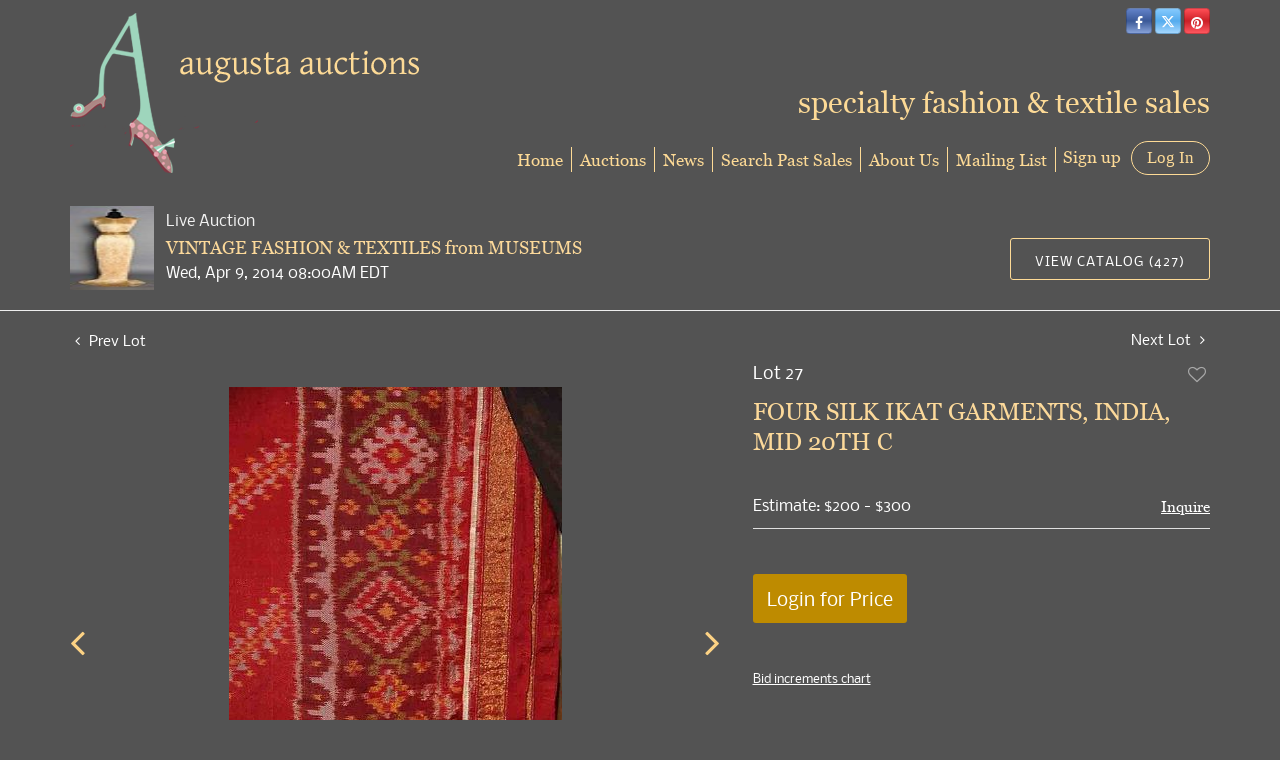

--- FILE ---
content_type: text/html; charset=UTF-8
request_url: https://bid.augusta-auction.com/online-auctions/augusta-auctions/four-silk-ikat-garments-india-mid-20th-c-2664799
body_size: 93346
content:
<!DOCTYPE html>
<html lang="en">
    <head>
        <link rel="shortcut icon" href="https://s1.img.bidsquare.com/site/favicon/m/19.png?t=1MPYYa ">
                <link rel="apple-touch-icon" href="https://s1.img.bidsquare.com/site/favicon/m/19.png?t=1MPYYa">
        <link rel="apple-touch-icon-precomposed" href="https://s1.img.bidsquare.com/site/favicon/m/19.png?t=1MPYYa">
        <meta name="viewport" content="width=device-width, initial-scale=1, maximum-scale=1, user-scalable=no"/><meta name="description" content="Bid on FOUR SILK IKAT GARMENTS, INDIA, MID 20TH C sold at auction by Augusta Auctions 27 on 9th April 1 ruby sari &amp; matching short sleeved choli w/ yellow &amp; cream diagonal stripes; 3 lunghi: 1 green w/ gold parrots; 1 burgundy w/ purple; 1 in 2 shades of brown w/ red; excellent."/><meta name="keywords" content=""/><meta property="fb:app_id" content="2021466541405910"/><meta property="og:type" content="website"/><meta property="og:url" content="https://bid.augusta-auction.com/online-auctions/augusta-auctions/four-silk-ikat-garments-india-mid-20th-c-2664799"/><meta property="og:title" content="FOUR SILK IKAT GARMENTS, INDIA, MID 20TH C"/><meta property="og:description" content="1 ruby sari &amp; matching short sleeved choli w/ yellow &amp; cream diagonal stripes; 3 lunghi: 1 green w/ gold parrots; 1 burgundy w/ purple; 1 in 2 shades of brown w/ red; excellent."/><meta property="og:image" content="https://s1.img.bidsquare.com/item/l/1065/10653916.jpeg?t=1N5KZr"/><meta property="twitter:card" content="summary"/><meta property="twitter:site" content="@bidsquare"/><meta property="twitter:title" content="FOUR SILK IKAT GARMENTS, INDIA, MID 20TH C"/><meta property="twitter:description" content="1 ruby sari &amp; matching short sleeved choli w/ yellow &amp; cream diagonal stripes; 3 lunghi: 1 green w/ gold parrots; 1 burgundy w/ purple; 1 in 2 shades of brown w/ red; excellent."/><meta property="twitter:image" content="https://s1.img.bidsquare.com/item/l/1065/10653916.jpeg?t=1N5KZr"/><meta charset="UTF-8"/><meta http-equiv="X-UA-Compatible" content="IE=edge"/><link rel="canonical" href="https://bid.augusta-auction.com/online-auctions/augusta-auctions/four-silk-ikat-garments-india-mid-20th-c-2664799"/><link rel="alternate" hreflang="x-default" href="https://bid.augusta-auction.com/online-auctions/augusta-auctions/four-silk-ikat-garments-india-mid-20th-c-2664799"/><link rel="alternate" hreflang="en" href="https://bid.augusta-auction.com/online-auctions/augusta-auctions/four-silk-ikat-garments-india-mid-20th-c-2664799"/>                <title>FOUR SILK IKAT GARMENTS, INDIA, MID 20TH C sold at auction on 9th April  | Augusta Auctions</title>
        <script data-react-helmet="true" type="application/ld+json">{
    "@context": "https://schema.org",
    "@type": "Product",
    "productID": "2664799",
    "sku": "2664799",
    "name": "FOUR SILK IKAT GARMENTS, INDIA, MID 20TH C",
    "image": "https://s1.img.bidsquare.com/item/xl/1065/10653916.jpeg",
    "url": "https://bid.augusta-auction.com/online-auctions/augusta-auctions/four-silk-ikat-garments-india-mid-20th-c-2664799",
    "description": "1 ruby sari & matching short sleeved choli w/ yellow & cream diagonal stripes; 3 lunghi: 1 green w/ gold parrots; 1 burgundy w/ purple; 1 in 2 shades of brown w/ red; excellent.",
    "offers": {
        "@type": "Offer",
        "url": "https://bid.augusta-auction.com/online-auctions/augusta-auctions/four-silk-ikat-garments-india-mid-20th-c-2664799",
        "price": 200,
        "priceCurrency": "USD",
        "availabilityEnds": "2014-04-09T08:00:00-04:00 EDT",
        "priceValidUntil": "2014-04-09T08:00:00-04:00 EDT",
        "availability": "SoldOut"
    }
}</script>        <script type="text/javascript">
                        pageLoadServerTime = 1769290567576;
            pageLoadServerTimeElapsedStart = (new Date()).getTime();
        </script>
        <link rel="stylesheet" type="text/css" href="https://bid.augusta-auction.com/public/themes/common/css/bootstrap.min.css?t=1761753286" />
<link rel="stylesheet" type="text/css" href="https://bid.augusta-auction.com/public/themes/common/css/fonts/icon-font.css?t=1761753286" />
<link rel="stylesheet" type="text/css" href="https://stackpath.bootstrapcdn.com/font-awesome/4.7.0/css/font-awesome.min.css" />
<link rel="stylesheet" type="text/css" href="https://bid.augusta-auction.com/public/themes/default/css/theme.css?t=1762470181" />
<link rel="stylesheet" type="text/css" href="https://bid.augusta-auction.com/public/themes/default/css/theme-responsive.css?t=1761753286" />
<link rel="stylesheet" type="text/css" href="https://bid.augusta-auction.com/public/themes/default/css/theme-dev.css?t=1761753286" />
<link rel="stylesheet" type="text/css" href="https://bid.augusta-auction.com/public/js/magiczoomplus/5.3.7/magiczoomplus.css?t=1761753285" />
<link rel="stylesheet" type="text/css" href="https://bid.augusta-auction.com/public/css/jquery-ui.css?t=1761753285" />
<link rel="stylesheet" type="text/css" href="https://bid.augusta-auction.com/public/css/atc-base.css?t=1761753285" />
<link rel="stylesheet" type="text/css" href="https://bid.augusta-auction.com/public/themes/default/css/item-details.css?t=1761753286" />
<link rel="stylesheet" type="text/css" href="https://bid.augusta-auction.com/public/themes/common/css/component/popup.css?t=1761753286" />
<link rel="stylesheet" type="text/css" href="https://bid.augusta-auction.com/public/themes/common/css/fonts/georgia.css?t=1761753286" />
<link rel="stylesheet" type="text/css" href="https://bid.augusta-auction.com/public/themes/common/css/fonts/nobile.css?t=1761753286" />
<style>
:root {--main-button-color:#be8b00}
:root {--main-button-color-hover:#fcd284}
:root {--main-btn-text:#ffffff}
:root {--secondary-button-color:#535353}
:root {--secondary-button-color-hover:#fcd284}
:root {--secondary-btn-text:#ffffff}
:root {--theme-color:#fcd284}
:root {--link-color-hover:#be8b00}
:root {--reg-aprv-btn-txt:#0aca1d}
:root {--pending-text:#ff8e00}
:root {--pending-btn-bg:rgba(204, 204, 204, 0.2)}
:root {--font-main:georgiaregular}
:root {--font-secondary:Nobile-Regular}</style>
<style>body{font-size: 14px; background: #535353;color: #F2F2F2;}
    a{color: #FDDA96;}
   .header { margin: 0; padding: 0; background: none; border: 0;}
   .header-right { position: absolute; right: 15px; top: 0;z-index: 9;}
   .header-right h3 { font-size: 30px; color: #fdda96; margin-top: 50px;}
   .logo-part{ margin-top: 15px;   }
   .logo-part .logo, .logo-part .sub-logo{ font-family: Times New Roman,Georgia,Times; color: #000080; margin: 0;}
   .logo-part .logo{font-size: 3vw;font-style: italic;   }
   .logo-part .sub-logo{font-size: 1.5vw;   }
   #google_translate_element {display: inline-block;}
   .social-button-list { list-style: none; display: inline-block; margin: 0; padding-left: 5px;}
   .social-button-list li { display: inline-block; background: #000; border-radius: 5px;}
   .btn-social-icon { height: 26px; width: 26px; padding: 0; line-height: 28px; font-size: 1em; border: 1px solid rgba(0,0,0,0.2); color: #ffffff; transition: none;}
   .btn-social-icon:hover{
      color: #fff;
   }
   .btn-twitter{
      background: linear-gradient(to top, #a4d7ff, #55acee, #86cafe);
   }
   .btn-twitter:hover{
      background-color: #2795e9;
   }
   .btn-facebook {
      background: linear-gradient(to top, #87a1d8, #3b5998, #6282c9);
   }
   .btn-facebook:hover {
      background-color: #2d4373;
   }
   .btn-pinterest {
      background: linear-gradient(to top, #ff575f, #cb2027, #ff4e55);
   }
   .btn-pinterest:hover {
      background-color: #9f191f;
   }
   .btn-youtube {
      background-color: #cd332d;
   }
   .btn-youtube:hover {
      background-color: #ac2b26;
   }
   .btn-instagram {
      background-color: #3f729b;
   }
   .btn-instagram:hover {
      background-color: #305777;
   }
   a.navbar-brand {
      margin: 0;
   }
   .nav-menu {
      padding: 0;
      position: absolute;
      bottom: 0;
      right: 0;
   }
   .nav-menu .navbar-nav > li > a{
      border-right:1px solid #fdda96;
   }
   .nav-menu .navbar-nav > li > a{
      color: #fdda96;
      font-size: 17px;
      padding: 0 0;
      margin: 6px 0;
   }
   .nav-menu .navbar-nav > li > a:hover{
      color: #ffffff;
   }
   .nav-menu .navbar-nav > li > a:focus{
      color: #ffffff;
   }
   .nav-menu .dropdown-menu{ font-size: inherit; box-shadow: 0 6px 12px rgba(0, 0, 0, 0.18); border-radius: 0 0 5px 5px; min-width: 210px; }
   .nav-menu .navbar-nav > li:last-child .dropdown-menu {
      left: auto;
      right: 0;
   }
   .nav-menu .navbar-toggler {
      border: 0;
   }
   .nav-menu .navbar-toggler:focus{
      outline: none;
   }
   .navbar-toggler-icon i { height: 2px; display: block; background: #fdda96; margin: 6px 0; border-radius: 5px;}
   .social-buttons {
      display: inline-block;
   }
   .my-account-btn {
      display: inline-block;
      margin-left: 0px;
   }
   .my-account-btn span {
      display: inline-block;
   }
   .my-account-btn a {
      color: inherit;
      display: inline-block;
      color: #fdda96;
      font-size: 17px;
   }
   .logout-btn-front, .login-link { border: 1px solid #fdda96; background: none; border-radius: 30px; padding: 6px 15px; text-decoration: none; line-height: initial; color: #fdda96;font-size: 17px; text-transform: inherit; font-family: Georgia, 'Times New Roman', Times, serif;}
   .logout-btn-front:hover, .login-link:hover{
      background: #fdda96;
      color: #535353;
      text-decoration: none;
   }
   .my-account-link, .signup-link {
      margin: 0 7px;
      text-decoration: none;
   }
   .my-account-link:hover, .signup-link:hover {
      text-decoration: none;
      color: #fff;
   }
   .footer {
      margin: 30px 0 0 0;
      padding: 30px 0;
      font-family: 'Nobile', sans-serif;
      color: #e4e4e4;
      font-size: 12px;
      border-top: 1px solid #fdda96;
      background: none;
   }
   .footer a {
      color: #fdda96;
   }
   .footer-links a {
      font-size: 14px;
      border-right: 1px solid #fdda96;
      display: inline-block;
      padding: 0 8px 0 4px;
   }
   .footer a:hover{
      color: #fff;
      text-decoration: none;
   }
   .footer-links a:last-child {
      border-right:0;
   }
   .poweredby-sec img {
      max-width: 170px;
      margin-left: 15px;
   }
   .poweredby-sec {
      margin-top: 12px;
   }
   .mobile-logo-text{display: none;}
   .auction-list .auction-nav ul li.on a{color: #fff;}
   .my-account h2 {color: inherit;}
   .my-account .account-nav li a {color: #ffffff;}
   .my-account .account-nav li:hover a, .my-account .account-nav li.active a{color: #fdda96;}
   .my-account select {
    background-color: #fff !important;}
   .my-account .account_right select {
    background-color: #fff !important;
    background-position: 97% 22px !important;}
   .my-account option {color: #333;}
   .bidsquare-right input { padding: 5px 6px; border-radius: 3px;}
   .item-detail ul .new_check_gruop label{color: #ffffff;}
   .account_left ul li a{color: #fff;}
   .account_left ul li.on a{color: #fdda96;}
   .account_left ul li:hover a{color: #fdda96;}
   .my-account .form-control { padding: 15px 10px !important; border-radius: 3px;}
   .my-account select.form-control:focus{background: none;}
   .shipping label{color: #fff;}
   .modal {color: #333;}
   .account_right .custom .form-group label {color: #fff;}
   .auction-list, .auction-list p, .auction-list .auc-list-content label, .auction-list .auc-list-content span {
    color: #fff !important;}
    .auction-list .auc-list-content .btn-sec .bidding-time span {color: #00FE4A !important; font-family: var(--font-secondary) !important;}

.auction-list .auc-list-content .btn-sec .bidding-time span.color_green01, .color_green01 {
    color: #00d000 !important; font-family: var(--font-secondary);
}
.auction-list ul li{
    border-bottom: 1px solid #666;
}
.banner_bottom p, .catalog_list .catalog_detail .est_prc_time .est_price, .catalog_list .catalog_detail .bidding_sec .starting_bid .bid_txt, .catalog_list .catalog_detail .lot_Num, .catalog_list .side_filter .common_tgl ul li a {
    color: #fff !important;
}
.tab_title ul li.active a{
    color: #fff !important;
}
.main_auc_detail h1 a, .item_detail .item_description h1{
    color: #FCD99A !important;
}

.catalog_list .result_count, .hamburgerBox a.btn_toggle, .catalog_list .side_filter .common_tgl ul li label.custom, .catalog_list .side_filter .common_tgl ul li span.countSmall{
    color: #fff !important;
}
.showMenu a.btn_toggle,.showMenu .side_filter .common_tgl ul li label.custom, .showMenu .side_filter .common_tgl ul li label.custom .countSmall{
    color: #666 !important;
}

.catalog_list .sorting select {
    background-color: #fff !important;
}

.item_detail .item_description .place_bid_area .bidding-area a{
    color: #fff !important;
}
.catalog_list .sorting option {
    color: #333333 !important;
}
.catalog_list .catalog_detail .bid_amount input, .item_detail .item_description .place_bid_area .bidding-area .place_bid input {
    background: #fff !important;
}
.auctioneer .btn-sec a, .auction-list .auc-list-content .btn-sec .scnd-btn, .event_catalog_banner .banner_content .scnd-btn {
    border: 1px solid #fdda96 !important;
    color: #fff !important;
    background: none !important;
}
.auctioneer .btn-sec a:hover, .auction-list .auc-list-content .btn-sec .scnd-btn:hover, .event_catalog_banner .banner_content .scnd-btn:hover{
    background: rgb(255 255 255 / 14%) !important;
}
.banner_bottom .catalog-social a{
    color: #C99A0A !important;
}
.auctioneer .btn-sec a:hover, .auction-list .auc-list-content .btn-sec .scnd-btn:hover {
    color: #333;
}
.item_detail .item_description .item_tabs ul li a, .item_detail .other_lots ul li .auction-detail p{
    color: #fff !important;
}
.item_detail .other_lots ul li .auction-detail h2{
    color: #fdda96 !important;
}
.item_detail .item_description .chartlist {
    color: #666;
}
.item_detail .other_lots ul li .auction-detail span, .item_detail .item_direction a, .item_detail .item_description .lot_num{
    color: #fff !important;
}
.item_detail .social_icon ul li .fa-envelope {
    color: #969696;
}
.auction-list .auc-list-content .btn-sec .bidding-time span img, .auctioneer .auctioneer_detail .main_auc_detail .auc_timing .time_left img{
    background: #fff;
    padding: 2px 3px;
    border-radius: 3px;
    box-sizing: content-box;
}
.live_panel .est_price .estimate_amount span, .live_panel .est_price label, .live_panel .bidding_center span.msg_title{
    color: #fff !important;
}
.auctioneer .auctioneer_detail .main_auc_detail .auc_timing .start_time, .item_detail .item_description .estimated_price span, .item_detail .item_description .estimated_price a{
    color: #fff !important;
}
.item_detail .item_description .place_bid_area .bidding-area .place_bid button, .banner_bottom .addtocalendar span{
    background: #C99A0A !important;
    color: #ffd !important;
    border: 1px solid #FDDA96;
}
.item_detail .item_description .place_bid_area .bidding-area .place_bid button:hover, .banner_bottom .addtocalendar span:hover{
    background: #e0ad12 !important;
}
.auction-list .auction-nav ul li a:hover, .tab_title ul li a:hover{
    color: #fff !important;
}
.auction-list .auc-list-content h1 a:hover, .catalog_detail a:hover{
    color: #C99A0A !important;
}
.registration-cc-icon, .show-credit-card-form-link{
    color: #c99a0a;
}
.addtocalendar ul li a {
    color: #333 !important;
}
.mobiTitle, .my-account .item_filter_wrap select {
    color: #666 !important;
}
.bidsquare-right .search_icon::before {
    top: 5px;
    position: relative;
}
.catalog_list .side_searchbar input {
    padding: 10px 7px !important;
    border-radius: 3px !important;
    font-size: 13px !important;
}
.catagory-filter-icon {
    color: #fff;
}
.filter-range {
    color: #666;
}
.catalog_list .shipping h2, .catalog_list .terms h2{
    color: #fff !important;
}
.buyers_table tr td, .buyers_table tr th {
    color: #fff !important;
}
.my-account {
       float: none;
}

@media screen and (max-width: 1199.98px) {
      .copyright-sec, .poweredby-sec{float: none !important; text-align: center;}
      .poweredby-sec{margin-top: 30px;}
      .auction-list .slider-for img{max-height: 400px!important;}
   }
   @media screen and (max-width: 991.98px) {
      .header-right{display: none;}
      .nav-menu{position: relative;}
      .nav-menu .navbar-nav > li > a{border-right: 0;}
      .nav-menu .navbar-nav {background: #424242; border-radius: 20px; padding: 20px 30px;}
      .mobile-logo-text {display: block; color: #fdda96; position: absolute; left: 126px; bottom: 59px; font-size: 18px;}
      .nav-menu .navbar-toggler { outline: none; position: absolute; top: -102px; right: 0;}
      .nav-menu {
         padding: 0;
      }
      .my-account-btn{
         display: block;
         margin: 0;
      }
      .my-account-btn span{
         display: block;
         margin: 6px 0;
      }
      .my-account-btn > a{
         display: block;
         margin: 6px 0 14px 0;
      }
      .my-account-link, .signup-link {
         display: block;
         margin: 0;
         font-size: 17px;
         padding: 0 0;
      }
      .logout-btn-front, .login-link{
         border: 0;
         font-size: 17px;
         padding: 0 0;
         margin: 7px 0;
      }
      .nav-menu .navbar-nav{
         border-top: 1px solid #2e2f4a;
         margin-top: 5px;
      }
      .my-account-btn .logout-btn-front{
         text-align: left;
         text-transform: capitalize;
      }
      .logout-btn-front:hover, .login-link:hover{
         background: none;
      }
   }
   @media screen and (max-width: 767.98px) {
      .navbar-brand img{max-width: 230px;}
      .mobile-logo-text { bottom: 40px; font-size: 13px; left: 89px;}
      .nav-menu .navbar-toggler{top: -78px;}
   }
   @media screen and (max-width: 340.98px) {
      .navbar-brand img {max-width: 210px;}
      .mobile-logo-text{left: 80px; font-size: 12px;}
   }



   
   /* moon */


.auc-list-content .btn-sec .view-catalog-btn {border:1px solid #fdda96; }   

.pt-lg-4, .py-lg-4 {
    display: flex;
    flex-direction: column;
    align-content: flex-end;
    flex-wrap: wrap;
    justify-content: flex-end; }

.item_detail .item-slider .auction-detail-product ul li {width: 50px!important;height: 50px!important; margin-bottom: 10px!important;}
   .auction-list {margin-top:40px; margin-bottom: 0px !important}
   .auction-list .auc-list-content .btn-sec .prm-btn {font-size: 15px;
       text-transform: uppercase;
       letter-spacing: 1px;}
   .auction-list .auc-list-content .btn-sec .scnd-btn {
       font-family: var(--font-secondary)!important;
       text-transform: uppercase!important;
       font-weight: 100!important;
       letter-spacing:1px !important;
       font-size: 13px !important;
       border:1px solid var(--theme-color);
       border-radius: 3px!important;
   }

   .auction-list .auc-list-content h1{margin-bottom: 6px !important; padding-bottom:5px !important; font-size:43px!important; line-height: 110% !important; text-transform: initial !important; color:#FCD99A !important}


   .banner_bottom {padding-bottom: 0px !important;}
   .auction-list h1.auction-page-title {padding: 16px 0 38px 0px!important; font-size: 35px !important; letter-spacing: 6px!important;}
   .event_catalog_banner img {  height: 450px !important; max-height: 450px !important;}
   .auctioneer_detail .main_auc_detail h1 { font-size: 18px !important;line-height: 120% !important; margin: 5px 0 !important;}
   .auction-list .auction-nav ul li a {    text-transform: none;font-size:16px}


   .auction-list .auc-list-content h1{margin-top: 10px !important;
   overflow: hidden; display: -webkit-box; -webkit-line-clamp: 2; -webkit-box-orient: vertical;text-transform:uppercase;letter-spacing:1px}

   .auction-list .auc-list-content p {overflow: hidden; display: -webkit-box; -webkit-line-clamp: 5; -webkit-box-orient: vertical;}

   .catalog_list .catalog_detail .lot_title {font-size: 19px!important; overflow: hidden; display: -webkit-box; -webkit-line-clamp: 2; -webkit-box-orient: vertical; color:#FCD99A !important}
   .catalog_list .result_count {font-size: 18px!important;}
   .event_catalog_banner .banner_content h1{margin: 12px 0 10px -2px !important; font-size:43px !important;padding-bottom: 6px
; }
   .catalog_list .catalog_detail .bidding_sec .starting_bid .currency_container span{font-size: 18px!important; font-family: var(--font-main, Times New Roman, Times, serif);}
   .catalog_list .catalog_detail .bidding_sec .starting_bid .bid_txt {font-family: inherit !important;}

   .event_catalog_banner .banner_content p {font-family: var(--font-secondary) !important;}
   .event_catalog_banner .banner_content label {padding-top: 20px;font-family: var(--font-secondary) !important;}

   .my-account .account-nav li a {text-transform: none !important;font-size: 14px!important;letter-spacing: 0!important; }
   .item-detail ul .text-head p, .item-detail ul .live-pannel p ,.item-detail ul .live-pannel p {font-size: 15px!important;}


   .tab_title ul li a:hover{color: var(--link-color-hover);}
   .item_detail .other_lots ul li .auction-detail h2:hover {color: var(--link-color-hover);}

   .catalog_list .catalog_detail .lot_Num {font-family: var(--font-secondary)!important;}
   .item_detail .item_description .estimated_price {padding-bottom: 10px!important;}
   .catalog_list .side_filter .common_tgl ul li label.custom a:hover{color: var(--link-color-hover);}
   .item_detail .item_direction a:hover{color: var(--link-color-hover);}
   a:hover{color: var(--link-color-hover);}
   .tab_title ul li.active a:after{bottom: -18px!important;height: 2px!important}
   .tab_title {padding: 25px 0 15px!important;}


   .banner_bottom ltx {padding-bottom:5px!important;}

   .auctioneer .auctioneer_detail .main_auc_detail .auc_timing .time_left ltx{font-family: var(--font-main); color: #fff;}
   .item_detail .other_lots ul li .auction-detail span {font-weight: normal !important;}


   .item_detail .item_description .item_tabs ul li a {text-transform: none !important;font-size: 13px!important;letter-spacing: 0!important; }
   .item_detail .item_description .item_tabs .tab-pane {font-weight: normal!important;font-size:15.5px!important;line-height: 190%;}
   .item_detail .item_description .item_tabs .tab-pane h4{font-size:16px !important;font-family: var(--font-main);}
   .item_detail .item_description .item_tabs .tab-content {font-family: var(--font-secondary);}
   .item_detail .item_description .place_bid_area .bidding-price {
     font-family: var(--font-main)!important;}

   .item_detail .item_description .place_bid_area .f_item_detail_bid_status{
     font-family: var(--font-main)!important;
     font-size: 16px !important;
   }
   .auctioneer .auctioneer_detail .main_auc_detail span, .auctioneer .auctioneer_detail .main_auc_detail .auc_timing .start_time, .item_detail .item_direction a,.item_detail .item_description .lot_num {font-family: var(--font-secondary)!important;}


   .item_detail .item_description .place_bid_area .bidding-area .place_bid input{    border: 1px solid #e0e0e0;
       border-radius: 0px;}
   .item_detail .item_description .place_bid_area .bidding-area .place_bid button{

     font-family: var(--font-main)!important;
     text-transform: uppercase!important;
     font-weight: 100!important;
     letter-spacing:1px !important;
     font-size: 14px !important;
     padding:14px 5px !important;
   }



   .color_green01 {font-family: var(--font-main)!important;}


   .item_detail .item_description .place_bid_area {margin-top: 25px!important; }



   .catalog_list .side_filter .common_tgl .filter-range input{height: 31px;}

   .live_panel .lot_title  {overflow: hidden; display: -webkit-box!important; -webkit-line-clamp: 2; -webkit-box-orient: vertical;}

   .live_panel .bidding_box {margin-top:5px; border-radius: 3px;}
   .live_panel .lot_desc p {
     font-weight: normal !important;
       margin-top: 15px;}


   .catalog_list .sorting {padding-bottom:0px !important;}
   .mb-3, .my-3 {padding-bottom:0px !important;}

   .event_catalog_banner .banner_content .ended_txt{font-size: 16px;}
   .banner_bottom span {font-size:16px  !important; font-family: var(--font-secondary)!important; color: #00FE4A !important;}

   .description {font-size:16px!important}


   .live_panel .bidding_lots{border-top: 1px solid #000;  margin-bottom: 15px; }
   .event_catalog_banner .banner_content .green_t {border-radius: 0px !important; font-size:17px!important}


   .banner_bottom span.color_green01, .auction-list .auc-list-content .btn-sec .bidding-time span.color_green01 {color: var(--reg-aprv-btn-txt, #B0BB1A)!important;}

   .color_green01{color: var(--reg-aprv-btn-txt)!important;}

   .scnd-btn {margin-top: 7px;}
   .auction-list .auc-list-content label{ font-family: var(--font-secondary);}
   .catalog_list .catalog_detail .bid_amount .place_bid_area button.register_btn{
       text-transform: uppercase!important;
       font-weight: 100;
       font-size: 12px !important;
     }
   .auctioneer .btn-sec a {
       border-radius: 3px!important;
       text-transform: uppercase!important;
       font-weight: 100!important;
       letter-spacing:1px !important;
       font-size: 13px !important;
       border:1px solid var(--theme-color);
       padding: 11px 5px 8px 4px;
   }


     .event_catalog_banner .banner_content .scnd-btn {
         border-radius: 3px!important;
         text-transform: uppercase!important;
         font-weight: 100!important;
         letter-spacing:0.5px !important;
         font-size: 13px !important;
         border:1px solid;
   }
   .banner_bottom .prm-btn {
         text-transform: uppercase!important;
         font-weight: 100!important;
         letter-spacing:1px !important;
         font-size: 12px !important;}

     .event_catalog_banner .banner_content .prm-btn{
       text-transform: uppercase!important;
       font-weight: 100!important;
       letter-spacing:1px !important;
       font-size: 15px !important;

     }
     .banner_bottom p {
       font-size: 16px !important;
       line-height: 150% !important;
       margin-bottom: 10px !important;

     }

   .catalog_list .side_filter .common_tgl ul li a, .catalog_list .side_filter .common_tgl ul li label.custom {font-size:13px !important}


   .auctioneer_detail {
       display: table;
   }
   .auctioneer_detail .main_auc_detail {
       display: table-cell !important;
       vertical-align: middle;
       position: relative;
       left: 12px;
   }
   .live_panel .bid_panel_wrap button.register_btn, .live_panel .bid_panel_wrap button.leb{
     text-transform: uppercase!important;
     font-weight: 100!important;
     letter-spacing:1px !important;
     font-size: 18px !important;
   }

   .item-detail ul .bidding-sec .enterBid button, .item-detail .registered-auction .text-sec .auction-end a, .account_right .save_action button{

     text-transform: uppercase!important;
     font-weight: 100;
     font-size: 12px !important;
   }
   .item-detail ul .bidding-sec .enterBid button.pending {padding:8px 2px;}

   .item-detail .registered-auction .text-sec .auction-end a{
       text-align: center;
   }
   .catalog_list .catalog_detail .bid_amount input::placeholder {
       color: #777777 !important;

   }

   .auc-list-content .event_reg_stat_txt, .auc-list-content .event_stat_txt{
       margin-bottom: 10px;
   }
   .catalog_list .sorting {padding-bottom:15px !important;}
   .mb-3, .my-3 {padding-bottom:10px !important;}

   .item_detail .item_description h1 {
       line-height: 125% !important;
       max-height: inherit !important;
   }
   .bidding-price div {
       font-family: var(--font-main)
   }
   .item_detail .item_description .item_tabs .active {
       opacity: 1;
   }

   .submit button, .submit-button button, .login_reg_page .my_btn_area input[type="submit"], .catalog_detail .bid_amount .place_bid_area button.cleb, .catalog_detail .bid_amount .place_bid_area button.cteb, .catalog_detail .bid_amount .place_bid_area button.cbeb{ border-radius:3px !important}

   .item-detail ul .live-pannel span, .item-detail ul .live-pannel p, .item-detail ul .live-pannel p, .item-detail ul .live-pannel p.date_time, .item-detail ul .bidding-sec .bidPrice .bidLength span,.item-detail ul .text-head h2  { font-family: var(--font-secondary)!important;}
   .item-detail ul .text-head h2{font-size: 13px !important; letter-spacing:0px !important;}
   .item-detail ul .live-pannel p.date_time {font-size: 13px !important;}

   .item-detail ul .text-head p, .item-detail ul .live-pannel p, .item-detail ul .live-pannel p{overflow: hidden; display: -webkit-box; -webkit-line-clamp: 3; -webkit-box-orient: vertical;}

   .item-detail .registered-auction .text-sec .auction-end .green_t{font-size:14px!important}
   .item-detail .registered-auction .text-sec .item-title p { font-family: var(--font-secondary)!important;font-size:12px;}

   .item-detail .registered-auction .text-sec .item-title a{ 
     text-transform: uppercase!important;
     font-weight: 100;
     font-size: 12px !important;
     border:1px solid #FCD99A !important;
     padding: 4px 10px !important;
   }


   .payment-div .credit_card button,.billing-form button,.payment-div .credit_card{ 
     font-family: var(--font-secondary)!important;
     text-transform: uppercase!important;
     font-weight: 100;
     font-size: 14px !important;}

   .account_left ul li a {
     font-family: var(--font-secondary)!important;
     font-size: 14px !important;}

   .live_panel .lot_title{font-size:19px !important; line-height:130% !important; }
   .live_panel .lot_num{font-family: var(--font-secondary)!important;}

   .catalog_list .catalog_detail .est_prc_time .est_time {font-family: var(--font-secondary)!important;}




.live_panel .bidding_lots {background-color:#666 !important}


   @media only screen and (max-width: 576px){
   .auction-list .auc-list-content h1 {
       font-size: 28px!important; 
       line-height: normal;
       margin-bottom:12px;}
   .auctioneer {padding: 10px 0 0 0 !important}
   
   .auction-list .auc-list-content p{
       font-size: 15px;
       line-height: 150%;
       margin-bottom: 10px;
   }
   .auctioneer .auctioneer_detail .main_auc_detail {
       width: 76% !important;
      }
      .event_catalog_banner .banner_content h1 {font-size:34px!important;}
      .catalog_list .catalog_detail .lot_title {height:50px !important;}
   
   }

.bottom_text a{color: var(--main-button-color);}
.item_detail .item_description .favourite .btn-icon-heart:after { font-size: 18px;}
.modal-content p {font-family: var(--font-secondary)!important; font-size: 14px !important;}


.resultTxt {font-size:14px;}
.auction-list .auc-list-content .btn-sec .bidding-time span{margin-bottom: 0px !important;}
.catalog_list .catalog_detail .bidding_sec .starting_bid .bid_txt span{margin-bottom: 7px!important;font-size: 13px !important;}

.item_detail .item_direction {margin-bottom: 0px !important;}


.item_detail .item_description h1 {margin-bottom:10px; max-height: none!important;line-height: 125%!important;font-size:24px;}



.message_bar_wrap .message_bar .message_con_wrap .message_bar_txt a {color: var(--main-button-color)!important;}


.f_item_myItem_time_left {color:#00FE4A; font-family: var(--font-secondary) !important;}
.auctioneer .auctioneer_detail .main_auc_detail .auc_timing .time_left span.time_limited span.red_t{color: #00FE4A;}

.auction-list .slider-nav.sync-img .wl-icon-sync-arrow-right { right: 20px;}

   .payment_model .submit input[type="submit"] {max-width: 100%;}

   .catalog_list .catalog_detail .like_icon .btn-icon{margin-top: -5px !important;}
   .like_icon .btn-icon.btn-icon-heart.wl-icon-heart {color: var(--main-button-color)!important;}
   .catalog_list .terms {margin-bottom: 100px;}

   .pending {padding: 8px 4px !important;}

   .item-list-bottom .pending {
       font-size: 13px!important;
   }

   .item-detail ul .text-sec {text-align:left;}

   .right-align{margin-left: -100px;}

   .catalog_list .catalog_detail .like_icon .btn-icon.btn-icon-heart.wl-icon-heart:before{color:#aaa!important;}
   .catalog_list .catalog_detail .like_icon .btn-icon { right: -5px !important; top: -5px!important;}
   .catalog_list .side_filter .common_tgl .filter-range button{border-radius:3px!important; font-size: 13px!important;}
   .item_detail .other_lots ul li .auction-detail p {font-family: var(--font-secondary)!important;}

   .login_ms .login_type .login-with-bs-link,.custom, .login_ms .login_type .login-with-bs-check, .bid_registration .reg_auc .type_auc  {font-family: var(--font-secondary)!important;}

   .item-detail ul .bidding-sec .bidPrice .bid_txt span {font-size: 12px !important;}
   .item-detail ul .bidding-sec .bidPrice .bid_txt .currency_container span{font-size: 18px !important;}
   .my-account > h2 {
       text-transform: uppercase!important;
       font-size: 35px!important;
       letter-spacing: 6px!important;}
   .item-detail ul .estimate span {font-family: var(--font-secondary)!important;}

   .ack_bid_msg{font-family: var(--font-secondary) !important;}

   .catalog_list .catalog_detail .bidding_sec .btn-primary{font-size:12px !important; text-transform:uppercase;}

   .nav-part ul li .my-account-btn .login-link:hover { background: var(--main-button-color);color:var(--main-btn-text); transition: 0.3s;}
   .nav-part ul li .my-account-btn .login-link { border: 1px solid var(--main-button-color);}

   .auction-list .auc-list-content label{font-size: 14px!important;}

   .nav-part ul li a {cursor:pointer;}

   .timing .time_limited {color:red} 

   .auction-nav {font-family: var(--font-secondary)!important;}
   .auction-list .auction-nav ul li.on{border-bottom:2px solid var(--theme-color)}
   .auction-list .auction-nav ul {margin-bottom:60px !important;}

   .place_bid_area .pending {font-size: 13px !important;}

   .item_detail .item_description .estimated_price span {
       font-family: var(--font-secondary);}


   .live_panel .est_price, .live_panel .est_price .estimate_amount span {font-size:16px !important;} 

   .bidding_lots ul li.closed .closed_txt_wrap, .bidding_lots ul li.closed .closed_txt_wrap .closed_txt {color: #fff !important;}

.tab_title ul li a, .item-detail ul .text-head h2 {color: #ccc !important}

.catalog_list .side_searchbar button {color:#C99A0A; padding-top: 9px;} 
.filter-range {color:#fff !important }

.catalog_list .catalog_detail .bidding_sec .bid_num, .item-detail ul .text-head p { color:#FCD99A !important }

.bidsquare-bottom form button {border-radius: 4px; border-color: #FCD99A; color: #fff;}


.item-detail ul .bidding-sec .enterBid button {   font-size: 11px !important;} 

.my-account { padding-bottom: 40px;}

.item-detail ul .bidding-sec .enterBid input {font-size:12px !important; background-color: #fff !important}

.auction-list .auc-list-content .btn-sec .bidding-time ltx{color:#fff !important;}

.auction-list .addtocalendar a,.auction-list .auc-list-content .btn-sec .bidding-time ltx {font-size:12px !important;}
.auction-list .auc-list-content .btn-sec .bidding-time span {font-size:14px !important;}

.banner_bottom ltx {color:#fff !important}




/*Mobile App css*/
.is-mobile-app .auction-list h1.auction-page-title{margin-top:10px !important; font-size: 28px !important}
.is-mobile-app .auction-list .auc-list-content h1{font-size:26px!important; margin-top:0px; margin-bottom:10px}
.is-mobile-app .auction-list .auc-list-content label{font-size:13px!important;}
.is-mobile-app .auction-list .auc-list-content span {font-family:var(--font-secondary)!important;}
.is-mobile-app .auction-list .slider-nav.sync-img img { width: 100px;margin: 0px 10px;height: 100px;}
.is-mobile-app .auction-list .auc-list-content p {font-size: 14px; line-height: 26px;margin-bottom: 8px;}
.is-mobile-app .auction-list .auc-list-content .btn-sec .prm-btn {margin-bottom: 15px;}

.is-mobile-app .event_catalog_banner {margin-top: 0px;} 
.is-mobile-app .event_catalog_banner .banner_content h1 { font-size:26px; line-height: 1.2; margin-top:5px}
.is-mobile-app .banner_bottom p {font-size: 14px;line-height: 25px;}
.is-mobile-app .banner_bottom .catalog-social {display: none;}
.is-mobile-app .catalog_list .catalog_detail .lot_title { height: 35px !important;font-size: 15px !important; line-height: 1.2!important; letter-spacing: -0.5px;} 
.is-mobile-app .catalog_list .catalog_detail .est_prc_time .est_price {font-size: 12px;}
.is-mobile-app .catalog_list .catalog_detail .bidding_sec .bid_num {font-size: 11px;}
.is-mobile-app .catalog_list .catalog_detail .bid_amount input {border: 1px solid #aaa;}

.is-mobile-app .catalog_list .catalog_detail .lot_Num{font-size: 12px;}

.is-mobile-app .auctioneer {margin-top: 0px;} 
.is-mobile-app .event_catalog_banner img{ max-height: 500px !important;}

.is-mobile-app .banner_bottom .reverse-column div:first-child {
    order: 1;
}
.is-mobile-app .auction-list .auc-list-content div:child {order:2;} 

.is-mobile-app .item_detail .item_description .place_bid_area .bidding-area .place_bid {margin-top: 10px;}


.is-mobile-app .item_detail .item-slider .auction-item-img a.MagicZoomPlus img {height: auto !important;}
.is-mobile-app .item_detail .item-slider .auction-item-img{height: auto!important;}
.is-mobile-app .main_item_img {height: auto!important;}
.is-mobile-app .main_item_img .MagicZoomPlus img{height: auto!important;}
.is-mobile-app .live_panel .bidding_center span {margin-bottom:0px !important;font-size: 12px!important;} 
.is-mobile-app .items_img_list {margin-top: 0!important} 
.is-mobile-app .main_item_img {margin-top: 10px!important}
.is-mobile-app .item_detail .item_description .item_tabs .tab-pane{font-size:18px!important;line-height: 1.5;}
.is-mobile-app .auctioneer .auctioneer_detail .main_auc_detail h1{letter-spacing: 0px!important}

.is-mobile-app .my-account {margin-top: 0px!important}
.is-mobile-app .item_detail .social_icon {display:none}




 /* Download App Footer CSS */
 .download-app-footer{background: #535353; color: #fff; margin-top:70px}
 .download-our-app{border-top: 1px solid rgb(255, 255, 255, 0.15);}
 .application-view img {max-width: 360px;}
 .about-application-head {display: flex; align-items: center;}
 .app-brand-logo {margin-right: 20px;}
 .app-brand-logo img{max-width: 56px;}
 .about-application-head p {font-size: 28px; font-weight: 700; margin: 0;}
 .about-application-content{font-size: 15.5px; font-weight: normal; line-height: 23.25px; margin-top: 10px;}
 .app-qr-sec{height: 110px; width: 110px; background: #fff; text-align: center; display: inline-block; vertical-align: top; padding: 5px;}
 .app-qr-sec img{min-width: 92px;max-width: 100%;}
 .app-store-logo-sec {margin-left: 40px; display: inline-block;}
 .app-store-logo-sec img{max-width: 155px;}
 .application-qr {text-align: center;}
 .app-store-logo-sec a{display: block;}
 .app-store-logo-sec a:nth-child(1){margin-bottom: 20px;}
 .application-view {height: 240px; position: relative; top: -49px;}
 @media screen and (max-width: 1199.98px){
    .application-view img {max-width: 310px;}
    .about-application-head p{font-size: 22px;}
    .app-store-logo-sec{margin-left: 20px;}
    .app-store-logo-sec {width: calc(100% - 152px);}
 }
 @media screen and (max-width: 991.98px){
    .application-view{text-align: center; top: -43px;}
    .application-view img {max-width: 260px;position: relative;left: -40px;}
    .about-application-head p{font-size: 19px;}
    .app-store-logo-sec {width: auto;}
    .application-qr{ margin: 50px 0;}
    .app-qr-sec{display: none;}
    .application-view {height: 220px;}
 }
 @media screen and (max-width: 767.98px){
    .about-application {text-align: center;max-width: 310px; margin: auto;}
    .about-application-head{justify-content: center;}
 }

.is-mobile-app .download-app-footer{display:none;}

/* temporary fix until front-end design fixes proper */
.download-app-footer {
	clear: both; /* banner was rendering next to content instead of underneath and therefore it was covering entire content in my-account pages */
}
.checkout-wrapper .checkout-right {
	background: transparent;
}
.invoice_popup .checkout-submit-button {
	color: #fff;
	text-decoration: none;
}
.container-xl > .invoice_popup .f_invoice_pop_table_td, 
.container-xl > .invoice_popup .f_invoice_pop_table_total, 
.container-xl > .invoice_popup .f_invoice_pop_heading, 
.container-xl > .invoice_popup .f_invoice_pop_title_sub_txt {
	color: #F2F2F2;
}
/* end temporary fix */


#_feature .titleDiv h2{color:#fff !important}
.slick-slider .slick-list li {background: none !important;}

.auc_info_text p {
color: #fff !important;
}</style>
                    <!-- Google Tag Manager -->
            <script>(function(w,d,s,l,i){w[l]=w[l]||[];w[l].push({'gtm.start':
            new Date().getTime(),event:'gtm.js'});var f=d.getElementsByTagName(s)[0],
            j=d.createElement(s),dl=l!='dataLayer'?'&l='+l:'';j.async=true;j.src=
            'https://www.googletagmanager.com/gtm.js?id='+i+dl;f.parentNode.insertBefore(j,f);
            })(window,document,'script','dataLayer','GTM-5WMD3W');</script>
            <!-- End Google Tag Manager -->
                                            <!--[if lt IE 9]>
            <script type="text/javascript" src="https://bid.augusta-auction.com/public/js/html5shiv.min.js?t=1761753285"></script>
        <![endif]-->
        <script type="text/javascript">
            var setting = {"baseUri":"https:\/\/bid.augusta-auction.com","staticUri":"https:\/\/bid.augusta-auction.com\/public","isMobileWebView":false,"defaultSiteName":"Bidsquare","siteName":"Augusta Auctions","webSocket":{"host":"wss:\/\/ws.bidsquare.com","port":null,"debug":false},"reserveMet":[],"reCaptcha":{"v3":{"siteKey":"6LdzL_kcAAAAAHvauH1Jsz3Ux6njeXmqvGBbrqyk"}}};        </script>
                <script type="text/javascript" src="https://bid.augusta-auction.com/public/js/jquery.js?t=1761753285"></script>
<script type="text/javascript" src="https://bid.augusta-auction.com/public/js/functions.js?t=1761753285"></script>
<script type="text/javascript" src="https://bid.augusta-auction.com/public/themes/common/js/popper-v1.min.js?t=1761753286"></script>
<script type="text/javascript" src="https://bid.augusta-auction.com/public/themes/common/js/bootstrap.min.js?t=1761753286"></script>
<script type="text/javascript" src="https://bid.augusta-auction.com/public/themes/default/js/theme.js?t=1761753286"></script>
<script type="text/javascript" src="https://www.google.com/recaptcha/api.js?render=6LdzL_kcAAAAAHvauH1Jsz3Ux6njeXmqvGBbrqyk"></script>
<script type="text/javascript" src="https://bid.augusta-auction.com/public/js/front-common.js?t=1761753285"></script>
<script type="text/javascript" src="https://bid.augusta-auction.com/public/js/tagManager.js?t=1761753286"></script>
<script type="text/javascript" src="https://bid.augusta-auction.com/public/js/script.js?t=1761753286"></script>
<script type="text/javascript" src="https://bid.augusta-auction.com/public/js/bsApi.js?t=1761753285"></script>
<script type="text/javascript" src="https://bid.augusta-auction.com/public/js/jquery.i18n/src/jquery.i18n.js?t=1761753285"></script>
<script type="text/javascript" src="https://bid.augusta-auction.com/public/js/jquery.i18n/src/jquery.i18n.messagestore.js?t=1761753285"></script>
<script type="text/javascript" src="https://bid.augusta-auction.com/public/js/jquery.i18n/src/jquery.i18n.fallbacks.js?t=1761753285"></script>
<script type="text/javascript" src="https://bid.augusta-auction.com/public/js/jquery.i18n/src/jquery.i18n.language.js?t=1761753285"></script>
<script type="text/javascript" src="https://bid.augusta-auction.com/public/js/jquery.i18n/src/jquery.i18n.parser.js?t=1761753285"></script>
<script type="text/javascript" src="https://bid.augusta-auction.com/public/js/jquery.i18n/src/jquery.i18n.emitter.js?t=1761753285"></script>
<script type="text/javascript" src="https://bid.augusta-auction.com/public/js/magiczoomplus/5.3.7/magiczoomplus.js?t=1761753285"></script>
<script type="text/javascript" src="https://bid.augusta-auction.com/public/js/jquery-ui.js?t=1761753285"></script>
<script type="text/javascript" src="https://bid.augusta-auction.com/public/js/client/ws/auctionClient.js?t=1761753285"></script>
<script type="text/javascript" src="https://bid.augusta-auction.com/public/js/client/ws/liveEvent.js?t=1761753285"></script>
<script type="text/javascript" src="https://bid.augusta-auction.com/public/js/atc.min.js?t=1761753285"></script>
<script type="text/javascript">
                $.i18n().load({"en":{"Starting Bid":"Starting Bid","Current Bid":"Current Bid","Start in":"Start in","Starts in":"Starts in","End in":"End in","Bidsquare Bidder":"Bidsquare Bidder","Competing Bidder":"Competing Bidder","Bidder":"Bidder","Click Here to Bid Live":"Click Here to Bid Live","Non-supported browser... Use Chrome, Firefox, or Safari 11+":"Non-supported browser... Use Chrome, Firefox, or Safari 11+","On the Market":"On the Market","You are the highest bidder (%amount%)":"You are the highest bidder (%amount%)","You've been outbid (%amount%)":"You've been outbid (%amount%)","Your max bid (%amount%) is below reserve":"Your max bid (%amount%) is below reserve","You have an absentee bid (%amount%)":"You have an absentee bid (%amount%)","Place Bid":"Place Bid","Place Max Bid":"Place Max Bid","Increase Max Bid":"Increase Max Bid"}});
                
                [{"en":"https:\/\/bid.augusta-auction.com\/public\/js\/jquery.i18n\/messages\/en.json?t=1761753285"}].forEach(function (transArr, i) { $.i18n().load(transArr); });
                $.i18n.rawTranslationMap = {"reserveMetBannerNotification":"On the Market","highestBidNotification":"You are the highest bidder (%amount%)","outBidNotification":"You've been outbid (%amount%)","reserverNotMetNotification":"Your max bid (%amount%) is below reserve","absenteeBidNotification":"You have an absentee bid (%amount%)","placeNextBidButtonTextTimed":"Place Bid","placeMaxBidButtonTextTimed":"Place Max Bid","increaseMaxBidButtonTextTimed":"Increase Max Bid","placeNextBidButtonTextLive":"Place Bid","placeMaxBidbuttonTextLive":"Place Max Bid","increaseMaxBidButtonTextLive":"Increase Max Bid"};
            $(window).load(function(){});</script>
<script type="text/javascript">$(document).ready(function(){
/* year updation*/
$("#year").html(new Date().getFullYear());
})</script>
        <script type="text/javascript">
            if (typeof CKEDITOR !== 'undefined') CKEDITOR.timestamp = (new Date()).getTime(); // force refreshing the CKEditor internal js files
        </script>
    </head>
    <body class="">
        
<div class="wrap">
     
        <div id="loadingDiv" class="loadingDiv" style="display:none;"> </div>
                        <link rel="stylesheet" type="text/css" href="https://fonts.googleapis.com/css2?family=Roboto:wght@400;700&amp;display=swap" />


    <script type="text/javascript">
function googleTranslateElementInit() {
  new google.translate.TranslateElement({pageLanguage: 'en', layout: google.translate.TranslateElement.InlineLayout.SIMPLE}, 'google_translate_element');
}
</script>
<script type="text/javascript" src="//translate.google.com/translate_a/element.js?cb=googleTranslateElementInit"></script><header class="header py-2">
      <div class="container">
         <div class="row">
            <div class="col-sm-6">
               <a href="https://augusta-auction.com/" class="navbar-brand"><img src="https://s1.img.bidsquare.com/site/logo/19.png?t=1MPYYa" alt="Augusta Auction"> <span class="mobile-logo-text">specialty fashion & textile sales</span></a>
            </div>
            <div class="col-sm-6">
               <div class="header-right text-right">            
                  <div class="social-buttons">
                     <div id="google_translate_element"></div>
                     <ul class="social-button-list">
                        <li>
                           <a class="btn btn-social-icon btn-facebook" href="http://www.facebook.com/AugustaAuctions" target="_blank">
                             <i class="fa fa-facebook"></i>
                         </a>
                         </li>
                         <li>
                         <a class="btn btn-social-icon btn-twitter" href="http://twitter.com/AugustaAuction" target="_blank">
                           <i class="fa fa-twitter"></i>
                       </a>
                       </li>
                       <li>
                         <a class="btn btn-social-icon btn-pinterest" href="http://pinterest.com/augustaauction" target="_blank">
                           <i class="fa fa-pinterest"></i>
                         </a>
                       </li>                 
                     </ul>
                  </div>
                  <h3>specialty fashion & textile sales</h3>
               </div>
            </div>
         </div>
         <div class="position-relative">
            <nav class="navbar navbar-expand-lg nav-menu">
               <a href="/" class="navbar-brand"></a>
               <button class="navbar-toggler" type="button" data-toggle="collapse" data-target="#navbarSupportedContent" aria-controls="navbarSupportedContent" aria-expanded="false" aria-label="Toggle navigation">
                  <span class="navbar-toggler-icon">
                     <i></i>
                     <i></i>
                     <i></i>
                  </span>
               </button>               
               <div class="collapse navbar-collapse" id="navbarSupportedContent">              
               <ul class="navbar-nav ml-auto">
                  <li class="nav-item"><a class="nav-link" href="https://augusta-auction.com/">Home</a></li>
                  <li class="nav-item"><a class="nav-link" href="/">Auctions</a></li>
                  <li class="nav-item"><a class="nav-link" href="https://augusta-auction.com/news">News</a></li>
                  <li class="nav-item"><a class="nav-link" href="https://augusta-auction.com/search-past-sales">Search Past Sales</a></li>
                  <li class="nav-item"><a class="nav-link" href="https://augusta-auction.com/about-us">About Us</a></li>
                  <li class="nav-item"><a class="nav-link" href="https://augusta-auction.com/mailing-list">Mailing List</a></li>
                  <li>
                     <div class="my-account-btn">
                        <a href="https://bid.augusta-auction.com/user/register" class="signup-link" data-toggle="modal" data-target="#registration_pop">Sign up</a> <a href="https://bid.augusta-auction.com/user/login" class="login-link" data-toggle="modal" data-target="#login_pop">Log In</a>
                     </div>
                  </li>
               </ul>
               </div>
            </nav>
         </div>
      </div>
   </header>
            

    


    
    <div class="auctioneer">
      
    <div class="container-lg">
        <div class="row">
            <div class="col-lg-9 col-md-8">
                <div class="auctioneer_detail">
                    <div class="thumb_img">
                        <a href="https://bid.augusta-auction.com/auctions/augusta-auctions/vintage-fashion-textiles-from-museums-8573" class="image_hover"><img src="https://s1.img.bidsquare.com/event/main/s/8573.jpeg?t=1N4nEI" alt="Augusta Auctions" onerror="loadDefaultImage(this,&#039;thumb&#039;)" /></a>
                    </div>
                    <div class="main_auc_detail">
                        <span>Live Auction</span>
                        <h1><a href="https://bid.augusta-auction.com/auctions/augusta-auctions/vintage-fashion-textiles-from-museums-8573" class="event-title">VINTAGE FASHION &amp; TEXTILES from MUSEUMS</a></h1>
                        <div class="auc_timing">
                            <div class="start_time">Wed, Apr 9, 2014 08:00AM EDT</div>
                                                    </div>
                    </div>
                </div>
            </div>
            <div class="col-lg-3 col-md-4">
                <div class="btn-sec">
                    <a href="https://bid.augusta-auction.com/auctions/augusta-auctions/vintage-fashion-textiles-from-museums-8573/catalog#catalog" class="scnd-btn">View Catalog (427)</a>
                </div>
                <br>
                            </div>
        </div>
    </div>
    </div>

<div class="item_detail">
    <div class="container-lg">
        <div class="item_direction">
                        <div class="row">
                <div class="col-6">
                    <a href="https://bid.augusta-auction.com/online-auctions/augusta-auctions/three-silk-saris-india-mid-20th-c-2664798"><i class="fa fa-angle-left" aria-hidden="true"></i> Prev Lot</a>
                </div>
                <div class="col-6">
                    <a href="https://bid.augusta-auction.com/online-auctions/augusta-auctions/three-silk-saris-india-mid-20th-c-2664800" class="float-right">Next Lot <i class="fa fa-angle-right" aria-hidden="true"></i></a>
                </div>
            </div>
                    </div>
        <div class="current_item">
            <div class="row">
                <div class="col-lg-7 col-md-6">
                    <div class="item-slider">
                        <div class="auction-item-img">
            <a class="img-slide-arrow left-slide-btn" data-slide="prev">
            <span class="fa fa-angle-left fa-3x"></span>
        </a>
                   <a id="lot-image" class="MagicZoom main" target="_blank" rel="images" href="https://s1.img.bidsquare.com/item/xl/1065/10653916.jpeg?t=1N5KZr" title="FOUR SILK IKAT GARMENTS, INDIA, MID 20TH C">
                <img src="https://s1.img.bidsquare.com/item/l/1065/10653916.jpeg?t=1N5KZr" class="detailImg" alt="FOUR SILK IKAT GARMENTS, INDIA, MID 20TH C" />            </a>      
                            <a class="img-slide-arrow right-slide-btn" data-slide="next">
            <span class="fa fa-angle-right fa-3x"></span>
        </a>
    </div>
<div class="selectors auction-detail-product">
    <ul>
                        <li><a data-zoom-id="lot-image" href="https://s1.img.bidsquare.com/item/xl/1065/10653916.jpeg?t=1N5KZr" data-image="https://s1.img.bidsquare.com/item/l/1065/10653916.jpeg?t=1N5KZr">
                    <img src="https://s1.img.bidsquare.com/item/s/1065/10653916.jpeg?t=1N5KZr" alt="FOUR SILK IKAT GARMENTS, INDIA, MID 20TH C" />                </a></li>
                                <li><a data-zoom-id="lot-image" href="https://s1.img.bidsquare.com/item/xl/1065/10653917.jpeg?t=1N5KZr" data-image="https://s1.img.bidsquare.com/item/l/1065/10653917.jpeg?t=1N5KZr">
                    <img src="https://s1.img.bidsquare.com/item/s/1065/10653917.jpeg?t=1N5KZr" alt="Image 2 of 3" />                </a></li>
                                <li><a data-zoom-id="lot-image" href="https://s1.img.bidsquare.com/item/xl/1065/10653918.jpeg?t=1N5KZr" data-image="https://s1.img.bidsquare.com/item/l/1065/10653918.jpeg?t=1N5KZr">
                    <img src="https://s1.img.bidsquare.com/item/s/1065/10653918.jpeg?t=1N5KZr" alt="Image 3 of 3" />                </a></li>
                    </ul>
</div>                    </div>
                    <div class="social_icon">
                        <ul>
                            <li><a href="https://www.facebook.com/sharer/sharer.php?u=https://bid.augusta-auction.com/online-auctions/augusta-auctions/four-silk-ikat-garments-india-mid-20th-c-2664799"  target="_blank"><i class="fa fa-facebook" aria-hidden="true"></i></a></li><li><a href="https://twitter.com/intent/tweet?url=https://bid.augusta-auction.com/online-auctions/augusta-auctions/four-silk-ikat-garments-india-mid-20th-c-2664799&text=FOUR+SILK+IKAT+GARMENTS%2C+INDIA%2C+MID+20TH+C" target="_blank"><i class="fa-twitter" aria-hidden="true"></i></a></li><li><a href="https://www.pinterest.com/pin/create/button/?url=https://bid.augusta-auction.com/online-auctions/augusta-auctions/four-silk-ikat-garments-india-mid-20th-c-2664799&description=FOUR+SILK+IKAT+GARMENTS%2C+INDIA%2C+MID+20TH+C&media=https://s1.img.bidsquare.com/item/l/1065/10653916.jpeg?t=1N5KZr" target="_blank"><i class="fa fa-pinterest" aria-hidden="true"></i></a></li><li><a href="https://www.linkedin.com/sharing/share-offsite/?url=https://bid.augusta-auction.com/online-auctions/augusta-auctions/four-silk-ikat-garments-india-mid-20th-c-2664799" target="_blank"><i class="fa fa-linkedin" aria-hidden="true"></i></a></li><li><a href="#" id="share_item_button"><i class="fa fa-envelope" aria-hidden="true"></i></a><div id="item-share-popup-load" class="item-share-popup"></div></li>                        </ul>
                    </div>
                    
                </div>
                <div class="col-lg-5 col-md-6">
                                        <div class="item_description el_8573">
                                                <div class="row">
                            <div class="col-lg-6 col-6">
                                <div class="lot_num">Lot 27</div>
                            </div>
                            <div class="col-lg-6 col-6">
                                <div class="favourite float-right">
                    <div data-href="https://bid.augusta-auction.com/user/login?fav_item_ref_id=2664799" class="like_icon gtm-click_item fav-item-login btn-icon btn-icon-heart" data-item_id = "2664799" data-type = "2"  data-item_id="2664799"  data-event_id='8573' data-event_status='past' data-event_name='VINTAGE FASHION &amp; TEXTILES from MUSEUMS'>
                        <a href="javascript:void(0);" class="gtm-click_item"  data-item_id="2664799"  data-event_id='8573' data-event_status='past' data-event_name='VINTAGE FASHION &amp; TEXTILES from MUSEUMS'>Add to favorite</a>
                    </div>
                </div>
                            </div>
                            <div class="col-lg-12"><h1>FOUR SILK IKAT GARMENTS, INDIA, MID 20TH C</h1></div>
                        </div>
                        <div class="estimated_price">
                            <div class="row">
                                                                <div class="col-lg-9 col-8">
                                    <span>
            Estimate: $200 - $300    </span>                                </div>
                                                                                                <div class="col-lg-3 col-4">
                                    <a href="javascript:void(0);" id="inquire_block" class="gtm-click_item"  data-item_id="2664799"  data-event_id='8573' data-event_status='past' data-event_name='VINTAGE FASHION &amp; TEXTILES from MUSEUMS' >Inquire</a>
                                </div>
                                                            </div>
                        </div>
                        <div class="place_bid_area" id="ba_2664799_8573" data-lindex="0" data-stype="view">
                            <div class="bidding-estimate bid-estimate-timer">
	                        	                    </div>
                            <div class="bidding-area"><div class="bidding-price "><button type="button" class="register_btn btn btn-primary f_event_button_view_hammer_price" id="login_to_register0" data-event_id = "8573"  >Login for Price </button>            <script type="text/javascript">
                $(function () {
                    $(document).on('click','#login_to_register0',function (e) {
                        e.preventDefault();
                        var event_ref_id = $(this).data('event_id') ? $(this).data('event_id') : null;
                              // We can clean this code this condition after fix same login script in bidsquare and wl
                            var $loginPopupObj = getPopupObject('login');
                            var $loginForm = $loginPopupObj.find('form');
//                            $loginForm.add('#registation_direct a, .registation_direct a').data('event_ref_id', event_ref_id);
                            $loginForm.data('event_ref_id',event_ref_id);
                            $loginForm.data('scroll_to', $(this).data('scroll_to') ? $(this).data('scroll_to') : null);
                                                        showHidePopup('login',true);
                                            });
                });
            </script>
            </div><div class="bidding-history"></div><div class="place_bid"><input type="hidden" id="live_bid_panel_url" name="live_bid_panel_url" value="https://bid.augusta-auction.com/auctions/augusta-auctions/vintage-fashion-textiles-from-museums-8573/bid" /><input type="hidden" id="disable_reserve_price" name="disable_reserve_price" value="" /></div><div class="bid_related"><div class="txt1"><a href="#chart" class="chart">Bid increments chart</a></div></div></div><style>div.ack_bid_msg{float:right;padding-top:0 !important;}</style>                                <div class="chartlist">
        <h4>Bid Increments</h4>
        <table>
            <colgroup>
                <col width="50%;">
                <col width="50%;">
            </colgroup>
            <thead>
                <tr>
                    <th>Price</th>
                    <th>Bid Increment</th>
                </tr>
            </thead>
            <tbody>
                                                            <tr>
                            <td>$0</td>
                            <td>$25</td>
                        </tr>
                                            <tr>
                            <td>$500</td>
                            <td>$50</td>
                        </tr>
                                            <tr>
                            <td>$2,000</td>
                            <td>$100</td>
                        </tr>
                                            <tr>
                            <td>$5,000</td>
                            <td>$250</td>
                        </tr>
                                            <tr>
                            <td>$10,000</td>
                            <td>$500</td>
                        </tr>
                                            <tr>
                            <td>$20,000</td>
                            <td>$1,000</td>
                        </tr>
                                            <tr>
                            <td>$40,000</td>
                            <td>$2,500</td>
                        </tr>
                                            <tr>
                            <td>$100,000</td>
                            <td>$5,000</td>
                        </tr>
                                            <tr>
                            <td>$500,000</td>
                            <td>$10,000</td>
                        </tr>
                                            <tr>
                            <td>$1,000,000</td>
                            <td>$25,000</td>
                        </tr>
                                                    </tbody>
        </table>
    </div>
                        </div>
                        <div class="item_tabs">
                            <ul class="nav nav-tabs" role="tablist">
    <li class="active tab-desc"><a href="#home" aria-controls="home" role="tab" data-toggle="tab">
            <h2>Item Description</h2>
        </a></li>
                        <li class="tab-shipping-info"><a href="#shippinginformation" aria-controls="dimension" role="tab" data-toggle="tab"><h2>Shipping Info</h2></a></li>
            </ul>
<div class="tab-content">
    <div role="tabpanel" class="tab-pane active" id="home">
                1 ruby sari & matching short sleeved choli w/ yellow & cream diagonal stripes; 3 lunghi: 1 green w/ gold parrots; 1 burgundy w/ purple; 1 in 2 shades of brown w/ red; excellent.        
        
        
        
        
    </div>
                <div role="tabpanel" class="tab-pane" id="shippinginformation">
            <div class = "shipping_text">
                PACKING/SHIPPING/INSURANCE: The cost of packing and shipping of purchased lots is the responsibility of the purchaser. We have added personnel to our staff to pack and ship lots purchased by on-line Bidders. A fee of $15 ($25 for international shipments where customs forms are required) is charged for packing & handling of each lot. In addition, the actual cost of shipping & insurance will be charged to your account or invoiced to your Live Auctioneer account. All shipments are sent via UPS, FedEx or the United States Postal Service and insured for the hammer price. Lots won by successful online Bidders will be shipped automatically to the address provided on your Bidsquare registration form once shipping and packaging fees are paid. The total cost will be charged to the credit card on file or paid directly through Live Auctioneers. 
Due to the volume of shipping anticipated after the sales event, packing and shipping may require up to fourteen (14) business days from receipt of cleared payment. Once the package has been shipped, any shipping related issues or claims are between the shipper and the purchaser. Augusta Auction Co. shall not be responsible for any acts or omissions in the packing and shipping of purchased lots.             </div>
        </div>
        </div>
<script>
   if ($('#condition_report_download_by_url').length > 0) {
        document.getElementById('condition_report_download_by_url').click();
    }
</script>
                        </div>
                    </div>
                </div>
            </div>
        </div>
        <div class="other_lots" id="otherlots"></div>
    </div>
</div>
<!-- Item detail -->
<script type="text/javascript" src="https://bid.augusta-auction.com/public/js/atc.min.js?t=1761753285"></script>
<link rel="stylesheet" type="text/css" href="https://bid.augusta-auction.com/public/css/atc-base.css?t=1761753285" />
<style>
    .atcb-list {
        margin-top: 2px;
    }
    .atcb-item {
        padding: 5px 0 5px 15px;
    }
    .atcb-item-link {
        font-size: 12px;
    }
    div.ack_bid_msg {
        width: auto;
/*        text-align: right;
        margin-top: 0px;*/
    }
</style>
<script type="text/javascript">
    $(function()
    {
        var $itemDetailsActiveTab = $(".item_tabs ul li a");
        if ($itemDetailsActiveTab.find(".active").length === 0)
        {
            $itemDetailsActiveTab.eq(0).addClass("active");
        }
    });
</script>
<div class="modal fade inquire-form" id="inquire_now" data-backdrop="static" data-keyboard="false" role="dialog" aria-hidden="true" >
            <div class="modal-dialog modal-dialog-centered" role="document">
                <div class="modal-content">
                    <div class="modal-header">
                        
                        <button type="button" class="close" data-dismiss="modal" aria-label="Close"></button>
                    </div>
                    <div class="modal-body ">
                        <h1 class="inquire_title"> Inquire</h1>
<form id="inquire-form" onsubmit="return false;" action="https://bid.augusta-auction.com/inquire/item" method="post">
    <input type="hidden" name="item_id" value="2664799">
    <input type="hidden" name="event_name" value="VINTAGE FASHION & TEXTILES from MUSEUMS">
    <input type="hidden" name="event_id" value="8573">
    <input type="hidden" name="is_wl_inquire_request" value="1">
    <div id="inquire_error" class="popup_error"> </div>
    <div class="row wl_inquire_div">
        <div class="col-sm-12">
            <div class="form-group">
                <span class="inquire_input"> <input type="text" id="email" name="email" class="form-control" placeholder="Your Email" />  </span>            </div>
        </div>
        <div class="col-sm-12">
            <div class="form-group">
                <span class="inquire_input"> <input type="text" id="uname" name="uname" class="form-control" placeholder="Your Name" />  </span>            </div>
        </div>
        <div class="col-sm-12">
            <div class="form-group">
                <span class="inquire_input"> <select id="inquiryCategory" name="inquiryCategory" class="form-control">
	<option value="dce6f3910b65b6a749161b7f59a70813">Details about item</option>
	<option value="43ba47c8292b857eb42fdf28816bf319">Condition report</option>
	<option value="c31a59f918efd6dd6597a7e53a3d7dfa">Registration/bidding</option>
	<option value="19626c265c4a9ddc85c0e0532cb08512">More Photos</option>
	<option value="6930e8a0c589d566496ac1cfe451e616">I have one to sell</option>
	<option value="50df040018142b7eaecbb3ac1a05aaad">Other</option>
</select>  </span>            </div>
        </div>
               <div class="col-sm-12">
            <div class="form-group">
                <span class="inquire_input"> <input type="text" id="subject" name="subject" class="form-control" placeholder="Subject" />  </span>            </div>
        </div>
        <div class="col-sm-12 inquire_message">
            <div class="form-group">
                <span class="inquire_input"> <textarea id="message" name="message" class="form-control" placeholder="Message"></textarea>  </span>            </div>
        </div>
          </div>
    <div class="submit">
        <button class="btn btn-primary g-recaptcha" data-sitekey="6LdSxEcUAAAAAMHFHsva4aYuB85JqJ42u4lFbo9j" data-callback="getInquireContent1" id="inquire_button">Send</button>
    </div>
</form>
<script src='https://www.google.com/recaptcha/api.js'></script>
<script type="text/javascript">
    function getInquireContent1() {
        getInquireContent(1);
    }
</script>
                    </div>
                </div>
            </div>
        </div><div class="modal fade bid-history-form" id="bid-history" data-backdrop="static" data-keyboard="false" role="dialog" aria-hidden="true" >
            <div class="modal-dialog modal-dialog-centered" role="document">
                <div class="modal-content">
                    <div class="modal-header">
                        
                        <button type="button" class="close" data-dismiss="modal" aria-label="Close"></button>
                    </div>
                    <div class="modal-body ">
                        <div class="bid-box" id="bhd_2664799_8573"></div>
                    </div>
                </div>
            </div>
        </div><div class="modal fade invoice invoice-item-view" id="invoice_popup" data-backdrop="static" data-keyboard="false" role="dialog" aria-hidden="true" >
            <div class="modal-dialog modal-dialog-centered" role="document">
                <div class="modal-content">
                    <div class="modal-header">
                        
                        <button type="button" class="close" data-dismiss="modal" aria-label="Close"></button>
                    </div>
                    <div class="modal-body ">
                        <div class="invoice_popup popup_center" id="invoice_content"></div>

                    </div>
                </div>
            </div>
        </div>
<script type="text/javascript">
        $('#inquire_block').click(function(e){
        e.preventDefault();
                    showHidePopup('login',true);
            });

    $('.condition_report_block').click(function(e){
        e.preventDefault();
                    showHidePopup('login',true);
            });

    $(document).on('change input', '#inquiryCategory', function (e){   
        getInquireContent(0);
    });

            $(document).ready(function(e) {
            var gtmManager = new tagManager({
                eventId : '8573',
                itemId : '2664799',
                eventLabel : 'ITEM_DETAIL',
                customEventTrigger : 'itemEvent',
                eventStatus : 'past'
            });
            gtmManager.pushData();
        });
    
    jQuery(function() {
        MagicZoomPlus.options = {
              'zoom-width' : 400,
              'zoom-height' : 400,
              'zoom-distance' : 11,
              'background-opacity' : 80,
              'slideshow-effect' : 'expand',
              'show-loading' : 'false'
        }
        //$('.aution_item_img a').addClass('MagicZoomPlus');
        //MagicZoomPlus.refresh();
    });

$(document).ready(function(e){
    //Called for set footer margin when bidding panel was sticky at footer.
    bindEventListener(window, 'message', function (event) {
        try {
            var dataEvent = JSON.parse(event.data);
            if (typeof dataEvent.resizeBrowser !== "undefined" && dataEvent.resizeBrowser) {
                setFooterMargin('.mobile_sticky_bid');
            }
        } catch(e) {}
    });

            //Timed Auction Client
        var clientData = {
            connectionID: generateUid(),
            resetItemThumb: false,
            moveToNextItem: false,
            showEventActive: true,
                        siteID: '19',
                        userCurrency: {"symbol":"$","exchange_rate":"1.00"},
                                };
            

    // var $detailImgList = $('.auction-detail-product ul li');
    var curImg = 0;
    $('.auction-item-img .img-slide-arrow').on('click',function(){
        switch($(this).data('slide')) {
            case 'prev':
                // curImg = (curImg - 1 + $detailImgList.length) % $detailImgList.length;
                MagicZoom.prev('lot-image');
                break;
            case 'next':
                // curImg = (curImg + 1 ) % $detailImgList.length;
                MagicZoom.next('lot-image');
                break;
        }
        // $detailImgList.eq(curImg).find('img').click();

    });
    //$('.aution_item_img > a > img').hide();
    //$('.aution_item_img > a > img').eq(curImg).show();
//     $detailImgList.click(function(){
//         $detailImgList.removeClass('on');
//         var $this = $(this);
//         $this.addClass('on');
        
//         var idx = curImg = $this.index();

//         var $thumb = $this.find('img');
//         var bigImg = $thumb.data('bigimg');
//         var zoomImg = $thumb.data('zoomimg');
        
//         var $main = $('.auction-item-img > a.main');
//         $main.attr('href', zoomImg).find('img.detailImg')
//                 .off('load.xlloaded')
//                 .width(500)                         // set width to force thumb to expand to full width
//                 .on('load.xlloaded', function () { 
//                     if ($thumb.attr('src') !== $(this).attr('src')) {
//                         $(this).width("");
//                     } else {
//                         $(this).attr('src', bigImg);
//                     }
//                 })
//                 .attr('src', $thumb.attr('src'))    // load thumb first to give intant feedback that its loading, then load large (in case it takes a little extra time)
//                 ;
//         if (typeof MagicZoomPlus !== 'undefined') MagicZoomPlus.refresh();
// //        $('.aution_item_img > a').eq(curImg).addClass('main-hide');
// //        $('.aution_item_img > a').eq(idx).removeClass('main-hide');
        
// //        curImg = idx;
//     });
    
    //$('.bidding-box .bid_related .txt1 .chart').mouseenter(function(e) {
    $('.bid_related .txt1 .chart').mouseenter(function(e) {
        e.stopPropagation();
        e.preventDefault();
        $('.chartlist').show();
    });
    //$('.bidding-box .bid_related .txt1 .chart').mouseleave(function(e) {
    $('.bid_related .txt1 .chart').mouseleave(function(e) {
        e.stopPropagation();
        e.preventDefault();
        $('.chartlist').hide();
    });
    
      //bid_history_pop > open/close
      $(document).on("click", '#view_bid_history_popup', function(e){
          e.preventDefault();
                    $.ajax({
                url: getUrl('item/biddinghistory/2664799/8573?is_ajax=1'),
                success: function (res) {
                    $('#bhd_2664799_8573').html(res);
                },
                complete: function (res) {
                    showHidePopup('#bid-history',true);
                }
            });
                });
      
      $('.bid_pop_close > img,.bid_btn_area > button').click(function(e){
          e.preventDefault();
          showHidePopup('#bid-history',false);
      });

      $(document).on('click','.inquire_btn',function (e) {
          e.preventDefault();
          getInquireContent(1);
      });
      //getInquireContent(0);

      getOtherlots();

      $('body').on('click', '.invoive-popup', function(e){ 
            e.preventDefault();
            var invoice_id = $(this).data('invoice_id');
            var selector = '#invoice_popup';
            var url = 'https://bid.augusta-auction.com/my-account/items/ajaxinvoicedata?is_ajax=1';
            populateInvoicePopupContent(invoice_id, selector, url);
        });
  });
  
  function getOtherlots(page, offset, next) {
    if (typeof page === 'undefined') {
        page = 1;
    }
    var data = {"item_id" : 2664799, "event_id" : 8573, "offset" :offset, "next":next}
    $.ajax({
        url : 'https://bid.augusta-auction.com/item/otherlots/' + page + '?is_ajax=1',
        method : 'POST',
        dataType  : 'json',
        data : data,
        success : function (res) {
            $('#otherlots').removeClass("other_auction_wrap");
            if (res.lots) $('#otherlots').addClass("other_auction_wrap").html(res.lots);
            var scrollArrowElement = '#otherlots-controls > a.prevPage, #otherlots-controls > a.nextPage';
            $(document).off('click', scrollArrowElement).on('click', scrollArrowElement, function (evt) {
              evt.preventDefault();
              var offset = $(this).data('offset');
              var next = ($(this).hasClass('nextPage'))?1:0;
              getOtherlots(2, offset, next);
            });
        }
    });
  }
    
    

    var emails = [];
    var isSmallerDevice = function ()
    {
        return deviceWidth < 767;
    }

    function getItemShareContent(recaptcha_response) {
        var noEmailEnteredMsg = "Please enter an email to continue.";
        var emailSendFailedMsg = "Your email could not be send, please try again or contact support.";
        if(emails.length > 0) {
            $("#email-notification-msg").html('');
            var optionalmessage = $("#optionalmessage");
            ajax_start();
            $.ajax({
                type: 'POST',
                url: getUrl('item/sendSharedItemEmail/'+'2664799?is_ajax=1'),
                data: {emails: emails, optionalmessage: optionalmessage.val(), 'g-recaptcha-response': recaptcha_response},
                success: function (res, textStatus, jqXHR) {
                    emails = [];
                    $('.recipientemail-wrap').children('div.multiple-email-wrap').remove();
                    $("#recipientemail").val('');
                    optionalmessage.val('');
                    ajax_end();
                       
                        window.location.reload();
                                    },
                error: function (event, xhr) {
                    if(isSmallerDevice()) $("#email-notification-msg").html($emailSendFailedMsg);
                    else  topbar_alert($emailSendFailedMsg);
                    ajax_end();
                }
            });
        } else {
             
                $("#email-notification-msg").html(noEmailEnteredMsg);
                    }
        grecaptcha.reset();
    }

    var prepareEmail = function (elem) {
        emailAddress = elem.val();
        // adding the email address only if they are valid
        if(emailAddress != "" && isValidEmail(emailAddress)) {
            // checking if email is already added.
            if(!emails.includes(emailAddress)) {
                emails.push(emailAddress);
                $('<div class="multiple-email-wrap email-bg"><span title = '+emailAddress+'>'+emailAddress+'</span><button type="button" id = "" class="close_popup removeemail"  aria-label="Close"> </button></div>').insertBefore(elem);
                elem.val('');
            }
        }
    }
    
</script>

<script type="text/javascript">
    var $popupHtmlMobile = "<div class=\"modal fade \" id=\"item-share-modal\" data-backdrop=\"static\" data-keyboard=\"false\" role=\"dialog\" aria-hidden=\"true\"><div class=\"modal-dialog modal-dialog-centered\" role=\"document\"><div class=\"modal-content\"><button type=\"button\" class=\"close_popup\" data-dismiss=\"modal\" aria-label=\"Close\"><\/button><div class=\"modal-body\"><div id =\"email-notification-msg\" class =\"error-msg-box\"><\/div><div class=\"social-media-email-popup\"><label for=\"recipientemail\">Send to <\/label><div class=\"recipientemail-wrap\"><input type=\"text\" multiple name=\"recipientemail\" id=\"recipientemail\" class=\"\" placeholder=\"Enter email address\" value=\"\" \/><\/div><textarea name=\"optionalmessage\" id=\"optionalmessage\" placeholder=\"Add a message\"><\/textarea><button class=\"btn btn-primary g-recaptcha\" data-sitekey=\"6LdSxEcUAAAAAMHFHsva4aYuB85JqJ42u4lFbo9j\" data-callback=\"getItemShareContent\" id=\"sendemail\" type=\"button\" name=\"sendemail\">Send<\/button><script src=\"https:\/\/www.google.com\/recaptcha\/api.js\"><\/script><\/div><\/div><\/div><\/div><\/div>";
    var $popupHtmlDesktop = "<div class=\"social-media-email-popup\">\n        <label for=\"recipientemail\">Send to <\/label>\n    <div class=\"recipientemail-wrap\">\n        <input type=\"text\" multiple name=\"recipientemail\" id=\"recipientemail\" class=\"\" placeholder=\"Enter email address\" value=\"\" \/>\n    <\/div>\n    <textarea name=\"optionalmessage\" id=\"optionalmessage\" placeholder=\"Add a message\"><\/textarea>\n    <button class=\"btn btn-primary g-recaptcha\" data-sitekey=\"6LdSxEcUAAAAAMHFHsva4aYuB85JqJ42u4lFbo9j\" data-callback=\"getItemShareContent\" id=\"sendemail\" type=\"button\" name=\"sendemail\">Send<\/button>\n    <script src=\"https:\/\/www.google.com\/recaptcha\/api.js\"><\/script>\n<\/div>\n\n";

    $(function ()
    {
        $(document).on('click', '#share_item_button', function (e)
        {
            e.preventDefault();
                showHidePopup('login', true);
            });
    })

</script>

    
    
                  <!-- Download App Footer HTML -->
<div class="download-app-footer">
    <div class="container">
       <div class="download-our-app row align-items-center">
          <div class="col-md-4">
             <div class="application-view">
                <img src="https://images.bidsquare.com/cms/files/augusta-phone.png" alt="Mobile application view" />
             </div>
          </div>
          <div class="col-md-5">
             <div class="about-application">
                <div class="about-application-head">
                   <div class="app-brand-logo">
                      <img src="https://images.bidsquare.com/cms/files/augusta-logo.png" alt="Mobile application logo" />
                   </div>
                   <p>Download Our App</p>
                </div>
                <p class="about-application-content">Use our app to follow, track and place bids through your mobile phone.</p>
             </div>               
          </div>
          <div class="col-md-2">
             <div class="application-qr">
             <!-- QR code
                <div class="app-qr-sec">
                   <a target="_blank" href="http://onelink.to/t6kph3">
                      <img src="https://images.bidsquare.com/cms/files/onlink_to_t6kph3_small.png" alt="QR" />
                   </a>
                </div>
             -->
                
                <div class="app-store-logo-sec">
                   <a target="_blank" href="https://apps.apple.com/in/app/augusta-auctions/id1599096261">
                      <img src="https://images.bidsquare.com/cms/files/App-store.png" alt="App Store" />
                   </a>
                   <a target="_blank" href="https://play.google.com/store/apps/details?id=com.bidsquare.cloud.augusta">
                      <img src="https://images.bidsquare.com/cms/files/Google-play.png" alt="Google Store" />
                   </a>
                </div>
             </div>               
          </div>
       </div>
    </div>
 </div>
 <!-- Download App Footer HTML end -->
 



<div class="container">
         <footer class="footer">
            <div class="footer-cntent clearfix">
               <div class="copyright-sec text-center float-center">
                  <p class="footer-links">
                     <a href="https://augusta-auction.com/contact-us">Contact Us</a> <a href="https://augusta-auction.com/directions-a-lodging">Directions & Lodging</a> <a href="https://augusta-auction.com/catalog-pdfs">Catalog PDF/Downloads</a> <a href="https://augusta-auction.com/terms-of-use">Terms of Use</a>
                  </p>
                  <p class="mt-3 mb-0">Copyright © 2001-<span id="year"></span>Augusta Auctions. All rights reserved. Graphic design by <a href="http://www.megmccarthy.com/">Meg McCarthy Design.</a> Website created by <a href="http://www.tarrconsulting.com/">Tarr Consulting.</a></p>
               </div>

            </div>
         </footer>
      </div>  


<section class="common-popup">
                        
            <style>
            .modal-body.login_reg_page {
                padding: 0;
            }
            </style>
                        <div class="modal fade login_ms" id="login_pop" data-backdrop="static" data-keyboard="false" role="dialog" aria-hidden="true" >
            <div class="modal-dialog modal-dialog-centered" role="document">
                <div class="modal-content">
                    <div class="modal-header">
                        
                        <button type="button" class="close" data-dismiss="modal" aria-label="Close"></button>
                    </div>
                    <div class="modal-body login_reg_page login_form_page">
                                <div class="sec_login_heading dfl_heading">
            <div class="modal-heading">Login to Augusta Auctions</div>
            <p>Please enter your email to login</p>
        </div>
         
        <div class="sec_login_heading rnl_heading" style="display: none;">
            <div class="modal-heading">Login or Create Account</div>
            <p>
                Enter email to create an account to start bidding.            </p>
        </div>
         
<form class="login_form_email" onsubmit="return false;" action="https://bid.augusta-auction.com/user/login/email" method="post" >
    <input type="hidden" id="TmxGWEoxNG5QSjhpcGtvY3E4QldzZz09" name="TmxGWEoxNG5QSjhpcGtvY3E4QldzZz09" value="SVh5Sm95SkNkd2JUSnN6ZGxrbXZmQT09" />            <div id="login_error" class="popup_error"></div>
    <div class="form-group">
        <input type="text" id="email_address" name="email_address" class="form-control" autofocus="" placeholder="Email Address" />    </div>
    <div class="submit">
        <button class="login_bnt_email btn btn-primary" name="login_button" type="submit">Continue</button>
    </div>
    <div class="bottom_text">
                <div class="agree_text">
            Don't have an account? <a href="javascript:void(0);" class="show-registration-popup" rel="nofollow">Sign up</a> now        </div>
                            <div class="note_text bsq_acc_suggest">Have a Bidsquare account? Enter your Bidsquare email above.</div>
            </div>
</form>
<script type="text/javascript">
    $(function()
    {
            });
</script>



                    </div>
                </div>
            </div>
        </div>            
        
                    <div class="modal fade forgot_pwd" id="forgot_pwd_pop" data-backdrop="static" data-keyboard="false" role="dialog" aria-hidden="true" >
            <div class="modal-dialog modal-dialog-centered" role="document">
                <div class="modal-content">
                    <div class="modal-header">
                        
                        <button type="button" class="close" data-dismiss="modal" aria-label="Close"></button>
                    </div>
                    <div class="modal-body login_reg_page">
                        <div class="form_area forgot_password_form_page"><div class="forgotpass-form-container">
    <div class="modal-heading default-heading  ">Forgot your password?</div>
    <div class="modal-heading reset-heading  hide_div ">Reset Password</div>
    <form id="forgot-form" class="request_setup_form" onsubmit="return false;" action="https://bid.augusta-auction.com/user/requestsetup" method="post">
                <div class="input_area">
            <div class="security_msg  hide_div "></div>
            <div class="form-group fp-original-field  ">
                <div class="forgot_text_area">
                    <p>Please enter email address you registered with and we will email you a link to reset your password.</p>
                </div>
                <input type="text" id="email" name="email" class="form-control" placeholder="Email Address" />            </div>  
            <div class="fp-modify-field  hide_div ">
                <p>
                    <section-email></section-email>
                    <a href="javascript:void(0)" class="reset-email-addr" data-udef="forgot_password"><i class="fa fa-pencil form-edit-icon" aria-hidden="true"></i></a>
                </p>
            </div>
            <div id="login_error" class="popup_error"> </div>
            <div class="submit">
                <input type="submit" id="submit" name="submit" value="Reset Password" class="btn btn-primary" />            </div>
        </div>
    </form>
    <div class="dnt_hv_ac">
        <p><a href="javascript:void(0);" class="show-login-popup">Back to Log in</a></p>
    </div>
    <script type="text/javascript">
        $(function()
        {
                    });
    </script>
</div></div>
                    </div>
                </div>
            </div>
        </div>        
                    <div class="modal fade signup_ms" id="registration_pop" data-backdrop="static" data-keyboard="false" role="dialog" aria-hidden="true" >
            <div class="modal-dialog modal-dialog-centered" role="document">
                <div class="modal-content">
                    <div class="modal-header">
                        
                        <button type="button" class="close" data-dismiss="modal" aria-label="Close"></button>
                    </div>
                    <div class="modal-body login_reg_page">
                        <div class="form_area register_form_page"><div class="modal-heading">Let&#039;s get started</div>
<p>
    Enter email to create an account to start bidding.</p>

<form class="register_form_email" onsubmit="return false;" action="https://bid.augusta-auction.com/user/register/email" method="post">
    <input type="hidden" id="TmxGWEoxNG5QSjhpcGtvY3E4QldzZz09" name="TmxGWEoxNG5QSjhpcGtvY3E4QldzZz09" value="SVh5Sm95SkNkd2JUSnN6ZGxrbXZmQT09" />        <div id="register_error" class="popup_error"> </div>
    <div class="form-group">
                <input type="text" id="email" name="email" value="" class="form-control" autofocus="" placeholder="Email Address" />    </div>
    <div class="submit">
        <button class="register_bnt_email btn btn-primary" name="register_button" type="submit">Continue</button>
    </div>
    <div class="bottom_text">
                    <div class="signin-area dnt_hv_ac note_text bsq_acc_suggest">
                <p>Already have an account? <a href="javascript:void(0);" class="registration-login">Click here to log in</a></p>
            </div>
            </div>
</form>
<script type="text/javascript">
    $(function()
    {
            });
</script>

</div>
                    </div>
                </div>
            </div>
        </div>                </section>
    
</div>
    </body>
</html>


--- FILE ---
content_type: text/html; charset=utf-8
request_url: https://www.google.com/recaptcha/api2/anchor?ar=1&k=6LdzL_kcAAAAAHvauH1Jsz3Ux6njeXmqvGBbrqyk&co=aHR0cHM6Ly9iaWQuYXVndXN0YS1hdWN0aW9uLmNvbTo0NDM.&hl=en&v=PoyoqOPhxBO7pBk68S4YbpHZ&size=invisible&anchor-ms=20000&execute-ms=30000&cb=sx64x0kh8xbo
body_size: 48951
content:
<!DOCTYPE HTML><html dir="ltr" lang="en"><head><meta http-equiv="Content-Type" content="text/html; charset=UTF-8">
<meta http-equiv="X-UA-Compatible" content="IE=edge">
<title>reCAPTCHA</title>
<style type="text/css">
/* cyrillic-ext */
@font-face {
  font-family: 'Roboto';
  font-style: normal;
  font-weight: 400;
  font-stretch: 100%;
  src: url(//fonts.gstatic.com/s/roboto/v48/KFO7CnqEu92Fr1ME7kSn66aGLdTylUAMa3GUBHMdazTgWw.woff2) format('woff2');
  unicode-range: U+0460-052F, U+1C80-1C8A, U+20B4, U+2DE0-2DFF, U+A640-A69F, U+FE2E-FE2F;
}
/* cyrillic */
@font-face {
  font-family: 'Roboto';
  font-style: normal;
  font-weight: 400;
  font-stretch: 100%;
  src: url(//fonts.gstatic.com/s/roboto/v48/KFO7CnqEu92Fr1ME7kSn66aGLdTylUAMa3iUBHMdazTgWw.woff2) format('woff2');
  unicode-range: U+0301, U+0400-045F, U+0490-0491, U+04B0-04B1, U+2116;
}
/* greek-ext */
@font-face {
  font-family: 'Roboto';
  font-style: normal;
  font-weight: 400;
  font-stretch: 100%;
  src: url(//fonts.gstatic.com/s/roboto/v48/KFO7CnqEu92Fr1ME7kSn66aGLdTylUAMa3CUBHMdazTgWw.woff2) format('woff2');
  unicode-range: U+1F00-1FFF;
}
/* greek */
@font-face {
  font-family: 'Roboto';
  font-style: normal;
  font-weight: 400;
  font-stretch: 100%;
  src: url(//fonts.gstatic.com/s/roboto/v48/KFO7CnqEu92Fr1ME7kSn66aGLdTylUAMa3-UBHMdazTgWw.woff2) format('woff2');
  unicode-range: U+0370-0377, U+037A-037F, U+0384-038A, U+038C, U+038E-03A1, U+03A3-03FF;
}
/* math */
@font-face {
  font-family: 'Roboto';
  font-style: normal;
  font-weight: 400;
  font-stretch: 100%;
  src: url(//fonts.gstatic.com/s/roboto/v48/KFO7CnqEu92Fr1ME7kSn66aGLdTylUAMawCUBHMdazTgWw.woff2) format('woff2');
  unicode-range: U+0302-0303, U+0305, U+0307-0308, U+0310, U+0312, U+0315, U+031A, U+0326-0327, U+032C, U+032F-0330, U+0332-0333, U+0338, U+033A, U+0346, U+034D, U+0391-03A1, U+03A3-03A9, U+03B1-03C9, U+03D1, U+03D5-03D6, U+03F0-03F1, U+03F4-03F5, U+2016-2017, U+2034-2038, U+203C, U+2040, U+2043, U+2047, U+2050, U+2057, U+205F, U+2070-2071, U+2074-208E, U+2090-209C, U+20D0-20DC, U+20E1, U+20E5-20EF, U+2100-2112, U+2114-2115, U+2117-2121, U+2123-214F, U+2190, U+2192, U+2194-21AE, U+21B0-21E5, U+21F1-21F2, U+21F4-2211, U+2213-2214, U+2216-22FF, U+2308-230B, U+2310, U+2319, U+231C-2321, U+2336-237A, U+237C, U+2395, U+239B-23B7, U+23D0, U+23DC-23E1, U+2474-2475, U+25AF, U+25B3, U+25B7, U+25BD, U+25C1, U+25CA, U+25CC, U+25FB, U+266D-266F, U+27C0-27FF, U+2900-2AFF, U+2B0E-2B11, U+2B30-2B4C, U+2BFE, U+3030, U+FF5B, U+FF5D, U+1D400-1D7FF, U+1EE00-1EEFF;
}
/* symbols */
@font-face {
  font-family: 'Roboto';
  font-style: normal;
  font-weight: 400;
  font-stretch: 100%;
  src: url(//fonts.gstatic.com/s/roboto/v48/KFO7CnqEu92Fr1ME7kSn66aGLdTylUAMaxKUBHMdazTgWw.woff2) format('woff2');
  unicode-range: U+0001-000C, U+000E-001F, U+007F-009F, U+20DD-20E0, U+20E2-20E4, U+2150-218F, U+2190, U+2192, U+2194-2199, U+21AF, U+21E6-21F0, U+21F3, U+2218-2219, U+2299, U+22C4-22C6, U+2300-243F, U+2440-244A, U+2460-24FF, U+25A0-27BF, U+2800-28FF, U+2921-2922, U+2981, U+29BF, U+29EB, U+2B00-2BFF, U+4DC0-4DFF, U+FFF9-FFFB, U+10140-1018E, U+10190-1019C, U+101A0, U+101D0-101FD, U+102E0-102FB, U+10E60-10E7E, U+1D2C0-1D2D3, U+1D2E0-1D37F, U+1F000-1F0FF, U+1F100-1F1AD, U+1F1E6-1F1FF, U+1F30D-1F30F, U+1F315, U+1F31C, U+1F31E, U+1F320-1F32C, U+1F336, U+1F378, U+1F37D, U+1F382, U+1F393-1F39F, U+1F3A7-1F3A8, U+1F3AC-1F3AF, U+1F3C2, U+1F3C4-1F3C6, U+1F3CA-1F3CE, U+1F3D4-1F3E0, U+1F3ED, U+1F3F1-1F3F3, U+1F3F5-1F3F7, U+1F408, U+1F415, U+1F41F, U+1F426, U+1F43F, U+1F441-1F442, U+1F444, U+1F446-1F449, U+1F44C-1F44E, U+1F453, U+1F46A, U+1F47D, U+1F4A3, U+1F4B0, U+1F4B3, U+1F4B9, U+1F4BB, U+1F4BF, U+1F4C8-1F4CB, U+1F4D6, U+1F4DA, U+1F4DF, U+1F4E3-1F4E6, U+1F4EA-1F4ED, U+1F4F7, U+1F4F9-1F4FB, U+1F4FD-1F4FE, U+1F503, U+1F507-1F50B, U+1F50D, U+1F512-1F513, U+1F53E-1F54A, U+1F54F-1F5FA, U+1F610, U+1F650-1F67F, U+1F687, U+1F68D, U+1F691, U+1F694, U+1F698, U+1F6AD, U+1F6B2, U+1F6B9-1F6BA, U+1F6BC, U+1F6C6-1F6CF, U+1F6D3-1F6D7, U+1F6E0-1F6EA, U+1F6F0-1F6F3, U+1F6F7-1F6FC, U+1F700-1F7FF, U+1F800-1F80B, U+1F810-1F847, U+1F850-1F859, U+1F860-1F887, U+1F890-1F8AD, U+1F8B0-1F8BB, U+1F8C0-1F8C1, U+1F900-1F90B, U+1F93B, U+1F946, U+1F984, U+1F996, U+1F9E9, U+1FA00-1FA6F, U+1FA70-1FA7C, U+1FA80-1FA89, U+1FA8F-1FAC6, U+1FACE-1FADC, U+1FADF-1FAE9, U+1FAF0-1FAF8, U+1FB00-1FBFF;
}
/* vietnamese */
@font-face {
  font-family: 'Roboto';
  font-style: normal;
  font-weight: 400;
  font-stretch: 100%;
  src: url(//fonts.gstatic.com/s/roboto/v48/KFO7CnqEu92Fr1ME7kSn66aGLdTylUAMa3OUBHMdazTgWw.woff2) format('woff2');
  unicode-range: U+0102-0103, U+0110-0111, U+0128-0129, U+0168-0169, U+01A0-01A1, U+01AF-01B0, U+0300-0301, U+0303-0304, U+0308-0309, U+0323, U+0329, U+1EA0-1EF9, U+20AB;
}
/* latin-ext */
@font-face {
  font-family: 'Roboto';
  font-style: normal;
  font-weight: 400;
  font-stretch: 100%;
  src: url(//fonts.gstatic.com/s/roboto/v48/KFO7CnqEu92Fr1ME7kSn66aGLdTylUAMa3KUBHMdazTgWw.woff2) format('woff2');
  unicode-range: U+0100-02BA, U+02BD-02C5, U+02C7-02CC, U+02CE-02D7, U+02DD-02FF, U+0304, U+0308, U+0329, U+1D00-1DBF, U+1E00-1E9F, U+1EF2-1EFF, U+2020, U+20A0-20AB, U+20AD-20C0, U+2113, U+2C60-2C7F, U+A720-A7FF;
}
/* latin */
@font-face {
  font-family: 'Roboto';
  font-style: normal;
  font-weight: 400;
  font-stretch: 100%;
  src: url(//fonts.gstatic.com/s/roboto/v48/KFO7CnqEu92Fr1ME7kSn66aGLdTylUAMa3yUBHMdazQ.woff2) format('woff2');
  unicode-range: U+0000-00FF, U+0131, U+0152-0153, U+02BB-02BC, U+02C6, U+02DA, U+02DC, U+0304, U+0308, U+0329, U+2000-206F, U+20AC, U+2122, U+2191, U+2193, U+2212, U+2215, U+FEFF, U+FFFD;
}
/* cyrillic-ext */
@font-face {
  font-family: 'Roboto';
  font-style: normal;
  font-weight: 500;
  font-stretch: 100%;
  src: url(//fonts.gstatic.com/s/roboto/v48/KFO7CnqEu92Fr1ME7kSn66aGLdTylUAMa3GUBHMdazTgWw.woff2) format('woff2');
  unicode-range: U+0460-052F, U+1C80-1C8A, U+20B4, U+2DE0-2DFF, U+A640-A69F, U+FE2E-FE2F;
}
/* cyrillic */
@font-face {
  font-family: 'Roboto';
  font-style: normal;
  font-weight: 500;
  font-stretch: 100%;
  src: url(//fonts.gstatic.com/s/roboto/v48/KFO7CnqEu92Fr1ME7kSn66aGLdTylUAMa3iUBHMdazTgWw.woff2) format('woff2');
  unicode-range: U+0301, U+0400-045F, U+0490-0491, U+04B0-04B1, U+2116;
}
/* greek-ext */
@font-face {
  font-family: 'Roboto';
  font-style: normal;
  font-weight: 500;
  font-stretch: 100%;
  src: url(//fonts.gstatic.com/s/roboto/v48/KFO7CnqEu92Fr1ME7kSn66aGLdTylUAMa3CUBHMdazTgWw.woff2) format('woff2');
  unicode-range: U+1F00-1FFF;
}
/* greek */
@font-face {
  font-family: 'Roboto';
  font-style: normal;
  font-weight: 500;
  font-stretch: 100%;
  src: url(//fonts.gstatic.com/s/roboto/v48/KFO7CnqEu92Fr1ME7kSn66aGLdTylUAMa3-UBHMdazTgWw.woff2) format('woff2');
  unicode-range: U+0370-0377, U+037A-037F, U+0384-038A, U+038C, U+038E-03A1, U+03A3-03FF;
}
/* math */
@font-face {
  font-family: 'Roboto';
  font-style: normal;
  font-weight: 500;
  font-stretch: 100%;
  src: url(//fonts.gstatic.com/s/roboto/v48/KFO7CnqEu92Fr1ME7kSn66aGLdTylUAMawCUBHMdazTgWw.woff2) format('woff2');
  unicode-range: U+0302-0303, U+0305, U+0307-0308, U+0310, U+0312, U+0315, U+031A, U+0326-0327, U+032C, U+032F-0330, U+0332-0333, U+0338, U+033A, U+0346, U+034D, U+0391-03A1, U+03A3-03A9, U+03B1-03C9, U+03D1, U+03D5-03D6, U+03F0-03F1, U+03F4-03F5, U+2016-2017, U+2034-2038, U+203C, U+2040, U+2043, U+2047, U+2050, U+2057, U+205F, U+2070-2071, U+2074-208E, U+2090-209C, U+20D0-20DC, U+20E1, U+20E5-20EF, U+2100-2112, U+2114-2115, U+2117-2121, U+2123-214F, U+2190, U+2192, U+2194-21AE, U+21B0-21E5, U+21F1-21F2, U+21F4-2211, U+2213-2214, U+2216-22FF, U+2308-230B, U+2310, U+2319, U+231C-2321, U+2336-237A, U+237C, U+2395, U+239B-23B7, U+23D0, U+23DC-23E1, U+2474-2475, U+25AF, U+25B3, U+25B7, U+25BD, U+25C1, U+25CA, U+25CC, U+25FB, U+266D-266F, U+27C0-27FF, U+2900-2AFF, U+2B0E-2B11, U+2B30-2B4C, U+2BFE, U+3030, U+FF5B, U+FF5D, U+1D400-1D7FF, U+1EE00-1EEFF;
}
/* symbols */
@font-face {
  font-family: 'Roboto';
  font-style: normal;
  font-weight: 500;
  font-stretch: 100%;
  src: url(//fonts.gstatic.com/s/roboto/v48/KFO7CnqEu92Fr1ME7kSn66aGLdTylUAMaxKUBHMdazTgWw.woff2) format('woff2');
  unicode-range: U+0001-000C, U+000E-001F, U+007F-009F, U+20DD-20E0, U+20E2-20E4, U+2150-218F, U+2190, U+2192, U+2194-2199, U+21AF, U+21E6-21F0, U+21F3, U+2218-2219, U+2299, U+22C4-22C6, U+2300-243F, U+2440-244A, U+2460-24FF, U+25A0-27BF, U+2800-28FF, U+2921-2922, U+2981, U+29BF, U+29EB, U+2B00-2BFF, U+4DC0-4DFF, U+FFF9-FFFB, U+10140-1018E, U+10190-1019C, U+101A0, U+101D0-101FD, U+102E0-102FB, U+10E60-10E7E, U+1D2C0-1D2D3, U+1D2E0-1D37F, U+1F000-1F0FF, U+1F100-1F1AD, U+1F1E6-1F1FF, U+1F30D-1F30F, U+1F315, U+1F31C, U+1F31E, U+1F320-1F32C, U+1F336, U+1F378, U+1F37D, U+1F382, U+1F393-1F39F, U+1F3A7-1F3A8, U+1F3AC-1F3AF, U+1F3C2, U+1F3C4-1F3C6, U+1F3CA-1F3CE, U+1F3D4-1F3E0, U+1F3ED, U+1F3F1-1F3F3, U+1F3F5-1F3F7, U+1F408, U+1F415, U+1F41F, U+1F426, U+1F43F, U+1F441-1F442, U+1F444, U+1F446-1F449, U+1F44C-1F44E, U+1F453, U+1F46A, U+1F47D, U+1F4A3, U+1F4B0, U+1F4B3, U+1F4B9, U+1F4BB, U+1F4BF, U+1F4C8-1F4CB, U+1F4D6, U+1F4DA, U+1F4DF, U+1F4E3-1F4E6, U+1F4EA-1F4ED, U+1F4F7, U+1F4F9-1F4FB, U+1F4FD-1F4FE, U+1F503, U+1F507-1F50B, U+1F50D, U+1F512-1F513, U+1F53E-1F54A, U+1F54F-1F5FA, U+1F610, U+1F650-1F67F, U+1F687, U+1F68D, U+1F691, U+1F694, U+1F698, U+1F6AD, U+1F6B2, U+1F6B9-1F6BA, U+1F6BC, U+1F6C6-1F6CF, U+1F6D3-1F6D7, U+1F6E0-1F6EA, U+1F6F0-1F6F3, U+1F6F7-1F6FC, U+1F700-1F7FF, U+1F800-1F80B, U+1F810-1F847, U+1F850-1F859, U+1F860-1F887, U+1F890-1F8AD, U+1F8B0-1F8BB, U+1F8C0-1F8C1, U+1F900-1F90B, U+1F93B, U+1F946, U+1F984, U+1F996, U+1F9E9, U+1FA00-1FA6F, U+1FA70-1FA7C, U+1FA80-1FA89, U+1FA8F-1FAC6, U+1FACE-1FADC, U+1FADF-1FAE9, U+1FAF0-1FAF8, U+1FB00-1FBFF;
}
/* vietnamese */
@font-face {
  font-family: 'Roboto';
  font-style: normal;
  font-weight: 500;
  font-stretch: 100%;
  src: url(//fonts.gstatic.com/s/roboto/v48/KFO7CnqEu92Fr1ME7kSn66aGLdTylUAMa3OUBHMdazTgWw.woff2) format('woff2');
  unicode-range: U+0102-0103, U+0110-0111, U+0128-0129, U+0168-0169, U+01A0-01A1, U+01AF-01B0, U+0300-0301, U+0303-0304, U+0308-0309, U+0323, U+0329, U+1EA0-1EF9, U+20AB;
}
/* latin-ext */
@font-face {
  font-family: 'Roboto';
  font-style: normal;
  font-weight: 500;
  font-stretch: 100%;
  src: url(//fonts.gstatic.com/s/roboto/v48/KFO7CnqEu92Fr1ME7kSn66aGLdTylUAMa3KUBHMdazTgWw.woff2) format('woff2');
  unicode-range: U+0100-02BA, U+02BD-02C5, U+02C7-02CC, U+02CE-02D7, U+02DD-02FF, U+0304, U+0308, U+0329, U+1D00-1DBF, U+1E00-1E9F, U+1EF2-1EFF, U+2020, U+20A0-20AB, U+20AD-20C0, U+2113, U+2C60-2C7F, U+A720-A7FF;
}
/* latin */
@font-face {
  font-family: 'Roboto';
  font-style: normal;
  font-weight: 500;
  font-stretch: 100%;
  src: url(//fonts.gstatic.com/s/roboto/v48/KFO7CnqEu92Fr1ME7kSn66aGLdTylUAMa3yUBHMdazQ.woff2) format('woff2');
  unicode-range: U+0000-00FF, U+0131, U+0152-0153, U+02BB-02BC, U+02C6, U+02DA, U+02DC, U+0304, U+0308, U+0329, U+2000-206F, U+20AC, U+2122, U+2191, U+2193, U+2212, U+2215, U+FEFF, U+FFFD;
}
/* cyrillic-ext */
@font-face {
  font-family: 'Roboto';
  font-style: normal;
  font-weight: 900;
  font-stretch: 100%;
  src: url(//fonts.gstatic.com/s/roboto/v48/KFO7CnqEu92Fr1ME7kSn66aGLdTylUAMa3GUBHMdazTgWw.woff2) format('woff2');
  unicode-range: U+0460-052F, U+1C80-1C8A, U+20B4, U+2DE0-2DFF, U+A640-A69F, U+FE2E-FE2F;
}
/* cyrillic */
@font-face {
  font-family: 'Roboto';
  font-style: normal;
  font-weight: 900;
  font-stretch: 100%;
  src: url(//fonts.gstatic.com/s/roboto/v48/KFO7CnqEu92Fr1ME7kSn66aGLdTylUAMa3iUBHMdazTgWw.woff2) format('woff2');
  unicode-range: U+0301, U+0400-045F, U+0490-0491, U+04B0-04B1, U+2116;
}
/* greek-ext */
@font-face {
  font-family: 'Roboto';
  font-style: normal;
  font-weight: 900;
  font-stretch: 100%;
  src: url(//fonts.gstatic.com/s/roboto/v48/KFO7CnqEu92Fr1ME7kSn66aGLdTylUAMa3CUBHMdazTgWw.woff2) format('woff2');
  unicode-range: U+1F00-1FFF;
}
/* greek */
@font-face {
  font-family: 'Roboto';
  font-style: normal;
  font-weight: 900;
  font-stretch: 100%;
  src: url(//fonts.gstatic.com/s/roboto/v48/KFO7CnqEu92Fr1ME7kSn66aGLdTylUAMa3-UBHMdazTgWw.woff2) format('woff2');
  unicode-range: U+0370-0377, U+037A-037F, U+0384-038A, U+038C, U+038E-03A1, U+03A3-03FF;
}
/* math */
@font-face {
  font-family: 'Roboto';
  font-style: normal;
  font-weight: 900;
  font-stretch: 100%;
  src: url(//fonts.gstatic.com/s/roboto/v48/KFO7CnqEu92Fr1ME7kSn66aGLdTylUAMawCUBHMdazTgWw.woff2) format('woff2');
  unicode-range: U+0302-0303, U+0305, U+0307-0308, U+0310, U+0312, U+0315, U+031A, U+0326-0327, U+032C, U+032F-0330, U+0332-0333, U+0338, U+033A, U+0346, U+034D, U+0391-03A1, U+03A3-03A9, U+03B1-03C9, U+03D1, U+03D5-03D6, U+03F0-03F1, U+03F4-03F5, U+2016-2017, U+2034-2038, U+203C, U+2040, U+2043, U+2047, U+2050, U+2057, U+205F, U+2070-2071, U+2074-208E, U+2090-209C, U+20D0-20DC, U+20E1, U+20E5-20EF, U+2100-2112, U+2114-2115, U+2117-2121, U+2123-214F, U+2190, U+2192, U+2194-21AE, U+21B0-21E5, U+21F1-21F2, U+21F4-2211, U+2213-2214, U+2216-22FF, U+2308-230B, U+2310, U+2319, U+231C-2321, U+2336-237A, U+237C, U+2395, U+239B-23B7, U+23D0, U+23DC-23E1, U+2474-2475, U+25AF, U+25B3, U+25B7, U+25BD, U+25C1, U+25CA, U+25CC, U+25FB, U+266D-266F, U+27C0-27FF, U+2900-2AFF, U+2B0E-2B11, U+2B30-2B4C, U+2BFE, U+3030, U+FF5B, U+FF5D, U+1D400-1D7FF, U+1EE00-1EEFF;
}
/* symbols */
@font-face {
  font-family: 'Roboto';
  font-style: normal;
  font-weight: 900;
  font-stretch: 100%;
  src: url(//fonts.gstatic.com/s/roboto/v48/KFO7CnqEu92Fr1ME7kSn66aGLdTylUAMaxKUBHMdazTgWw.woff2) format('woff2');
  unicode-range: U+0001-000C, U+000E-001F, U+007F-009F, U+20DD-20E0, U+20E2-20E4, U+2150-218F, U+2190, U+2192, U+2194-2199, U+21AF, U+21E6-21F0, U+21F3, U+2218-2219, U+2299, U+22C4-22C6, U+2300-243F, U+2440-244A, U+2460-24FF, U+25A0-27BF, U+2800-28FF, U+2921-2922, U+2981, U+29BF, U+29EB, U+2B00-2BFF, U+4DC0-4DFF, U+FFF9-FFFB, U+10140-1018E, U+10190-1019C, U+101A0, U+101D0-101FD, U+102E0-102FB, U+10E60-10E7E, U+1D2C0-1D2D3, U+1D2E0-1D37F, U+1F000-1F0FF, U+1F100-1F1AD, U+1F1E6-1F1FF, U+1F30D-1F30F, U+1F315, U+1F31C, U+1F31E, U+1F320-1F32C, U+1F336, U+1F378, U+1F37D, U+1F382, U+1F393-1F39F, U+1F3A7-1F3A8, U+1F3AC-1F3AF, U+1F3C2, U+1F3C4-1F3C6, U+1F3CA-1F3CE, U+1F3D4-1F3E0, U+1F3ED, U+1F3F1-1F3F3, U+1F3F5-1F3F7, U+1F408, U+1F415, U+1F41F, U+1F426, U+1F43F, U+1F441-1F442, U+1F444, U+1F446-1F449, U+1F44C-1F44E, U+1F453, U+1F46A, U+1F47D, U+1F4A3, U+1F4B0, U+1F4B3, U+1F4B9, U+1F4BB, U+1F4BF, U+1F4C8-1F4CB, U+1F4D6, U+1F4DA, U+1F4DF, U+1F4E3-1F4E6, U+1F4EA-1F4ED, U+1F4F7, U+1F4F9-1F4FB, U+1F4FD-1F4FE, U+1F503, U+1F507-1F50B, U+1F50D, U+1F512-1F513, U+1F53E-1F54A, U+1F54F-1F5FA, U+1F610, U+1F650-1F67F, U+1F687, U+1F68D, U+1F691, U+1F694, U+1F698, U+1F6AD, U+1F6B2, U+1F6B9-1F6BA, U+1F6BC, U+1F6C6-1F6CF, U+1F6D3-1F6D7, U+1F6E0-1F6EA, U+1F6F0-1F6F3, U+1F6F7-1F6FC, U+1F700-1F7FF, U+1F800-1F80B, U+1F810-1F847, U+1F850-1F859, U+1F860-1F887, U+1F890-1F8AD, U+1F8B0-1F8BB, U+1F8C0-1F8C1, U+1F900-1F90B, U+1F93B, U+1F946, U+1F984, U+1F996, U+1F9E9, U+1FA00-1FA6F, U+1FA70-1FA7C, U+1FA80-1FA89, U+1FA8F-1FAC6, U+1FACE-1FADC, U+1FADF-1FAE9, U+1FAF0-1FAF8, U+1FB00-1FBFF;
}
/* vietnamese */
@font-face {
  font-family: 'Roboto';
  font-style: normal;
  font-weight: 900;
  font-stretch: 100%;
  src: url(//fonts.gstatic.com/s/roboto/v48/KFO7CnqEu92Fr1ME7kSn66aGLdTylUAMa3OUBHMdazTgWw.woff2) format('woff2');
  unicode-range: U+0102-0103, U+0110-0111, U+0128-0129, U+0168-0169, U+01A0-01A1, U+01AF-01B0, U+0300-0301, U+0303-0304, U+0308-0309, U+0323, U+0329, U+1EA0-1EF9, U+20AB;
}
/* latin-ext */
@font-face {
  font-family: 'Roboto';
  font-style: normal;
  font-weight: 900;
  font-stretch: 100%;
  src: url(//fonts.gstatic.com/s/roboto/v48/KFO7CnqEu92Fr1ME7kSn66aGLdTylUAMa3KUBHMdazTgWw.woff2) format('woff2');
  unicode-range: U+0100-02BA, U+02BD-02C5, U+02C7-02CC, U+02CE-02D7, U+02DD-02FF, U+0304, U+0308, U+0329, U+1D00-1DBF, U+1E00-1E9F, U+1EF2-1EFF, U+2020, U+20A0-20AB, U+20AD-20C0, U+2113, U+2C60-2C7F, U+A720-A7FF;
}
/* latin */
@font-face {
  font-family: 'Roboto';
  font-style: normal;
  font-weight: 900;
  font-stretch: 100%;
  src: url(//fonts.gstatic.com/s/roboto/v48/KFO7CnqEu92Fr1ME7kSn66aGLdTylUAMa3yUBHMdazQ.woff2) format('woff2');
  unicode-range: U+0000-00FF, U+0131, U+0152-0153, U+02BB-02BC, U+02C6, U+02DA, U+02DC, U+0304, U+0308, U+0329, U+2000-206F, U+20AC, U+2122, U+2191, U+2193, U+2212, U+2215, U+FEFF, U+FFFD;
}

</style>
<link rel="stylesheet" type="text/css" href="https://www.gstatic.com/recaptcha/releases/PoyoqOPhxBO7pBk68S4YbpHZ/styles__ltr.css">
<script nonce="kzy6-uzeLVDNQSnQiStz3w" type="text/javascript">window['__recaptcha_api'] = 'https://www.google.com/recaptcha/api2/';</script>
<script type="text/javascript" src="https://www.gstatic.com/recaptcha/releases/PoyoqOPhxBO7pBk68S4YbpHZ/recaptcha__en.js" nonce="kzy6-uzeLVDNQSnQiStz3w">
      
    </script></head>
<body><div id="rc-anchor-alert" class="rc-anchor-alert"></div>
<input type="hidden" id="recaptcha-token" value="[base64]">
<script type="text/javascript" nonce="kzy6-uzeLVDNQSnQiStz3w">
      recaptcha.anchor.Main.init("[\x22ainput\x22,[\x22bgdata\x22,\x22\x22,\[base64]/[base64]/[base64]/[base64]/[base64]/[base64]/KGcoTywyNTMsTy5PKSxVRyhPLEMpKTpnKE8sMjUzLEMpLE8pKSxsKSksTykpfSxieT1mdW5jdGlvbihDLE8sdSxsKXtmb3IobD0odT1SKEMpLDApO08+MDtPLS0pbD1sPDw4fFooQyk7ZyhDLHUsbCl9LFVHPWZ1bmN0aW9uKEMsTyl7Qy5pLmxlbmd0aD4xMDQ/[base64]/[base64]/[base64]/[base64]/[base64]/[base64]/[base64]\\u003d\x22,\[base64]\\u003d\x22,\[base64]/ClcKKwpTCusOWw4ZEwpvCqTsMfXVtw5LDqcKsPAkGFsK5w7RiZlnCoMOWKl7CpGVzwqE/wrRMw4JBKAkuw6/DoMKUUjPDgjguwq/[base64]/IhJKYFbDk3FGworDl2XDjsOKw6rDpC7DoMOmasK4wpDCmcOFH8O8NTPDkDoydcOfeFzDp8OQZ8KcH8K5w6vCnMKZwq80woTCrHPCiCx5Sk9cfWDDj1nDrcOuScOQw6/[base64]/DrmgTw77CgMOXw5spwp3DqsOZRFoNw6REwqVfXMKlOnTCsXnDqsKxa3tSEXPDjMKncC/CsGsTw4kNw7oVBDUvMFrCkMK5cHPCs8KlR8K5a8OlwqZ3TcKeX1Q3w5HDoVfDqhwOw4wBVQh1w7VzwojDgEHDiT8HGlV7w57Dj8KTw6ESwrMmP8Kewpc/wpzCtMOCw6vDlh7DnMOYw6bChlwSOhnCs8OCw7dOYsOrw6x5w73CoSRVw6tNQ2ZhKMOLwpB/wpDCt8KSw4R+f8KEN8OLecKJLGxPw7UJw5/CnMONw6XCsU7ClHh4aGoMw5rCnSI9w79bMsKVwrB+QcO8KRdlXEAldsK+wrrChAchOMKZwrx9WsOeJcKOwpDDk3EWw4/CvsKRwo1ww50qYcOXwpzCvhrCncKZwq/DvsOOUsKvQDfDiQHCuiPDhcK7wrXCs8Oxw49Iwrs+w4jDtVDCtMOJwpLCm17DhsKIO04EwrMLw4pbbcKpwrYsRsKKw6TDsDrDjHfDrSY5w4NPwqrDvRrDqsKwKMO/woHCrsKlw5Q9NxzDpiBwwqVfwrllwq4xw4xgIcKEMznCqcO+w6/CiMKqcHZHwoFbbCRbw4jCsS3CpWVxdsOjPGvDkiTDpsK8wqjDmzAWw4DCu8KBw5oRYsO7wrLDmDrDn3jDujIGwrfDvTDDlVoxA8OYDsKuwo/DlQvDuBTDu8Kewpknwo15FcO7w4Erw40PT8K4woU2KcOWWm5TGMOzDsO6EzhLw7A/[base64]/[base64]/DqVJmwrAoECzCt8KDKcO6wp0Yw47DriElw6JZw4zCr0LDkWLDmMOfwqsHfcOWEsOLQwPCssKeCMOtw7NkwpvChitnw60lL2bDnjcgw4ISYzlCWnbCjsK/wrzDvMO8fi9fw4bCjFIZaMOAAR9ww51pwofCv0jCpGTDgXTCvcORwrMlw6h3wpXDksO/S8O0IznDucKMw7EHwoZqw59Tw4Ntw5kxwoJqwp44M35Ew6MAI0kVQCnCpzlow5PDrsOkw5HDmMKuF8KHPsO/[base64]/[base64]/DusOjZMK8TMO1w4UTABorw43DrSTCvsOgwqfDjCrCpH/[base64]/[base64]/[base64]/DpMKywqfDimgtw49dwr1kbMKVw74kw6fCkhQPHBdjw5fDjE7Cin0Cw4MtwqXDrsK4CMKEwrIQw5ZRLsO2w45Nw6UFw63DjFHCocOUw5JAHiVJw5k5GwXCkD3DsGlKDTVGw6VRPypdw4kXCMOnbMKnwrjDrC3DncKwwpjDgcK2wqF6fA/CokB1wo89JMOEwqPCh2xVKU3Cq8KbbMOCBggHw4DCik3CgXRawq1sw5bChMOVazduAXZwbcOFcMO9asObw63Cn8ONw5A5w6kFT2jCi8OIYAofwqDDtMKmEzcNa8K9AH7CjV4Lwrkmb8Oew6onw6VpN1xTCQQew5ISMcKxw53DtQc/fyPCk8KoTBnDpMOIw4QTCFBLNGjDoVTCrsKZw7vDgcKrJsOVw4pVw5bDisKrfsOjXsOSXmFAw5ANKsOHwpcyw57CjArDp8KeOcK7w7/ChEfDtHjDvMKOYn4Wwpg3Wx/[base64]/esOVwptQw7vDgWoEUCvDlk0aw6MfwrxPw5HDsS7Cqloew5fCkWsKwoHDhTzDqGpJwowCw6Ufw40iZ2vCisKgesOgwqvCrcOuwqpuwoFXQzkbSxZqWVHCsBRAf8OLw4bCngwvOAvDtyoCa8Krw67Cn8Kwa8OVwr1nw7Ujw4bCtB1/[base64]/CkVd4wr3CjMO5w5QawoB7w5U5w6w9MsOYwoPClMOEw6Z3FBJ2VsKTcjrCvMK2FMKWw7Ixw5Y9w6hRXGcVwrnCq8Oow4nDrktxw5l/wpolwr0vworCukLCiSLDiMKgFiXCg8OIfl3CnMK7MG7Di8ODbmJ/[base64]/Dr8KGf8KxPS0XR8OOeHQGOEwywp1Pw4LDlEDCuGDDusKINyrDm0nCmMOYMcO+wpTClsOLwrJRwrbDrAvCsj1gFWFEwqHCly7DsMOrworCqMKUXcOYw4E8AhhCwqMgMX96K2VPPcOuZBXDo8OGexYdwo4SwovDmcK4e8KHQRnCoh5Jw48pInPCsGcFS8O6wqnDkk/Csl5TdsOeXiRzwoHDrlgiw5ppfMO2wqfDnMK3JMO8wpvCgAjDuHF8w5FqwpzDgsO6wrNlQsKdw5bDjcK5w6k2OsKLX8O4MQHCgzzCrsOYw5NoS8KLKMK3w60iD8Ktw7vCsXIMw4/[base64]/CjcKKJMK2I3M0R8KpcxzCqMKcMUJ4wq4KwoZTecOXHsK0aw5qw4Qew6fCo8KzaDXDg8K6wrrDolR8A8OEQ0MdPcKKSjrClcOle8KAY8KSLlfCgwjCpcK/e3MbSBZuwrc9cStfw7bCmy7CnDzDiVTCpQV0S8OjE2t6w4lzwojDuMKzw4vDgcKpQjxWw5PDkylUw4k+Rz4GDDnCmzvCon/CtsOnwpI4w57DqsOGw71FPjYlVMODw4jCkjPCqUPCvMOeZ8K7wo/Cl2HCnsK/I8Kpw40aBhc7UcOdw7Z0LUzDksKmKcOEw5rDuWspVD/CgiE3wogUw6rDiybCgiM/wonDv8Knw4Q3wobCuE4zdMOoaWECwoNlMcKgeALDgcKsPwHDu1diwrJgdcO6F8OIw74/K8KqfTXDnFNZwqU6wpJwUAZDU8K9McKjwplJfMOeQsO8OW0rwqzDsRPDg8KIwptJLX4JcSJEw7vDtsKpwpTCg8OMTj/DmkVCLsKcw6YWI8OBwrTCqEoew7bDq8ORByB8w7YAb8O+dcKDw5wNbWnDr2xqU8OYOjbCrsKpHsKjQFjDkG7DhsOhdQ8Fw4YFwqjClwfDnA/CqhTCn8KIw5PDs8KjY8O/w7sEVMKvw4Qvw6pwRcOeTDTCtw58wqLDhsKuwrDDgk/[base64]/wpxxwqHDu8Kxwo9Hw79iw7bCsDRWFMKZw4TCisKXw7rDrAjDm8KNClMtw4kJacKjw6Nwc03CkU3Dpgo5w7/Coi3DpV3DkMKLeMOcw6IDwqjCqwrCjUnDmsO/BgjDlsO/A8OGw6/Dgm9DCHfDpMO5bF3ChVg7w6LDscKUDmbDv8Opw54Zw6wpMcK9DcK5QyjCo1DCq2Y4wp9xP27CvsKhw4LCvMOMw77CgcKGw4Irwq1/wpvCu8K2wrzCoMOxwpx1w6LCmw/DnF55w5TDrcK+w7LDgsO5wobDt8KwTUvCq8KodWslJsKmDcKfBBfCisKAw65dw7/DpMOPw5XDuhZHDMKnG8K9wq7Cg8KNNxvCmDJfw6LDg8Kaw7fDisKuw5h+woBdwpzChcKTw5PDgcKeWsKGQCTCjcKGD8KWWnPDl8KnCQ/Cv8OtfEfClsKGS8OgVsOvwpMhw7UWwp9KwrTDomjCrMOIVMKBw6zDtBXDoAc/CCvCsF8UVy7DjxDCq2PDvx3DncKtw6lAw77CpsOjwoAgw4Q8WGkxwqV2JMOdOsK1G8KLw4tfw5gpw5PDignDkMKlZsKYw5zCg8Otw6BiVE7CshLCocOxw6bDtAIFTD9Xw5J2HsKOwqd+FsOZw7powoR1CMOGIgpGw4rDv8KbKsO7w5djfQDCoyrCjQLClmkffTvCtG/DosOobkJCw61owpDCoRpOGhw7csKRBQfCtcOQWMOtwo1DbMOqw5kNw6PDjcOLw6IFw7MTw5YpTsKaw6kQA07CiQFUw4xhw6jCmMOBZiY1TcKWIX7Djy/ClUNkGi05wrVRwr/CqQTDjwXDkVdTwojCqWLDn3R2wpUKw4LChyjDj8KZw7U5CmhBMcKFw5fCp8OLw6nDuMOhwp/Cvmc2dMOhw4F1w4zDrcK8C2BUwpjDpEsITsKww4fCmcOIEsO/wqhudcOSAsKyW2pdwpQ/A8Oxw6nDugnCvsKTXBElVRccw5/CkyxXwoTCtTx1XsKSwoFVZMOtw47DrHnDlMOzwqvDmRZBAzTDpcKaDFvDh0ZEIjXDrMObwpXDp8OBw7LCoBvCsMKxBDHCvsKZwr4Ew4vDmz1Mwpo/QsKVVMOtw6/DgsKIeWtdw5nDoVcqSDRYScK8w5gQMMKEw7TDmmfDkS0vKsKKM0TCpMO/[base64]/Cr8Ohwq3Dp8OiacKUJ8OCw4jDtF3Cv8KhXxbCtsKSXMOAwrzCjcKOSgLCpXbDtVfDvcKBesOkUcKMU8Ouwox2DcODwobDnsOqfTXDjx0bwoTDj1cPw5Fyw6vDj8Kmw6AQKcKwwr/DmHXDs2XDgsKXIkNdfsO3w4HDvsOGPXFVw6LCtcKdwodMNcO4w6XDk21Tw6/ChgRpwq/Dkx5lwpZpHcOlwoIew7s2C8KlfzvChxVLJMK+woTCtcKTw4bCusO4wrJmYT/CncOXwrjCkzMVWsOzw4BbYMKbw7NgSMKFw7zDmQVhw4Yzw5DClyN3VMOIwrXDtcOFLcKWwprDk8Klc8OEwoPCmTZVA28GSS/[base64]/w7wOT8OkBcOSwqPCqcK6LmvDs8OGwr5pwqJFw5DDr8KyRmTCssKMIsOew7fCnMK0woQEwqM2ADfDsMOAdRLCqB/CqlQfPUVsUcOlw4fCim9iGFXDr8KmLMOIHMOWCx4eTlw/IBLClkzDo8Kww5XDh8Kzw6Rnwr/[base64]/w7rDn8K0woAOw742wpzDpi7CsgLCoMKHwozDpTrCo1LDnsODwq0iwoFAwq9kN8ONwqPDjy4EfsO2w44fLMO/E8ODV8KNTSdKKMO3KsOEbl0ialZHw55sw4bDjHAhVsKlGGc4wrx1ZQTCphjDoMOJwqYzwpzCrcKswoPCoHfDplsIwqEqZMOWwpxlw7vCnsOjCsKMw7fCmx4cw606LsKJw7MGWnoPw4LDtMKYJMOpw4MUBADCicOmdMKXw7rCp8O5w59mBsKNwo/CtMKmJMO+RF/CucOfw7XDuQzDkw3CocKrw73Cu8O9UsOdwr7CgMONUH/[base64]/DuMOYNMKZwrTDjS1Lc8KPwq5Nwq9Ow4R0wr0uBmzDlR3DpcK7fcOGw6hUXMKrwrXCqMO2wqwowrwiUCEewpTCvMOQPhF7ShPCq8Ouw4o7w6oCBic9w7rDm8KBwoLDpx/DisKywqp0ccO0eiVfCz8nw6zCt1bDn8OoVsK2w5U6w71Pw4F+ekfCgX9bKkJ0X3vDgBjCo8Oew715wojCtsOmecKkw6Qsw6jDuVHDoTnDrhkvSXhXWMKjbHEhwrPCvUI1OsOkw7YhWBnDriJ/w6JCwrNxIifDoyccw7fDoMKjwrZyPMK2w4c0UjzDsitBBkVcwrrCjMK3c2c+w7TDisK2wofCh8OLEMOPw4/ChcONw7VXw7LCn8OYw6sfwqzCl8Ohw5rDsAF/w4XCkgrDqMKkb3XCnh7CmAvCqAUbE8KvFgjDqQhEwpxgwp55w5bDsGBDwpNGw7XDi8KSw5tjwrrDtMK7MmZodsO3LcOWAMKRwprCngjCgCbCmTpJwpPCtWrDuk0JasKlw6/Cp8Ohw47DhsOTw4nCicOsdsKnwonDlVzDoBbDqcOSUcKlHMOWeTNlw6PClHrDrsOVNMOGbcKYDQooQcKPdcOsZ1fDgAReWcKbw7bDssO6wqXCuGwbwroow64pw7xdwrjCgz/DoTNLw7PDuwLCjcOaIBdkw613w6EVwoERBcKywphuGsOxwoPCk8KsVsKKVChBw4jCvsKcZj4iGTXCgMKMw5HDhATDoRnClcK8LS3DjcOvw6fCqwYgTcKVwp0/[base64]/[base64]/CisKdYkLDu8KMEypww5ocEG/[base64]/[base64]/bg9ibsKUesK+LCrCv8OvGMKWw4ZvecKfwpx7dcKXw4QtYUfDvsOow43DsMORw7ZxDh1WwqDCm3UwTyHCoicjw4hswpjDmGVYwpsvEQIAw7g/wpLChcK9w53DoSVmwo8GIcKAw6N5IcKtwrnDuMK/acKkw5wOVl83w5PDicOnMT7DkMKrw4x8w6XDnEA4wo9FK8KBwoLCvsKdC8KzNhXDgiBPUGDCjMKKKUrDv1LDmsKgwqvCtMOpw7gwFTDDkEXDo25Cw747fMKhFcOVA0zDrsKUwroowpBxaknCpWnCmcKCEko1Byx6D1/DgMOcwqsJw4/Ds8KIwpIhWBQLLRodJsKkUMOKw6kvKsKRw5lSw7UWw5nDr1nDiU/Dl8O9TDwcwprCtnYPwoPDu8KRwog4w5dzLsO2wqwFAMK0w6I6w6zCkMKRXcKRw4/DhcObR8KeUMO/e8OsKwPCqRPDlBAVw6LCph9zIljCqcOjAsOtw6NlwpECXMK5wqfDqsK0ZV7ChTVdwqvDuDzDnEM2w7Baw6fCt04jbgxiw57DnHVIwrbDn8Kow7YXwrMHw6zCucKtVgYUIC/Dg1p8VsKAJsOWKXbClsO8Tnppw5rDksO/w6bChinChMK8Z2Y+wrcLwqXCnkLDl8OWw73CuMOgwp3DnsKOw6xcQcOEX2BfwohGdVxswo0yw6/CosKZw551WMOrLMOZLsOFI03CtBTDoScPwpXCsMKyXFQcdnnCng0YPhzDjMKkUjTCrTvChF/CgFg7wppuXjnCscOpZ8KdwonChMKvw4bDkG0fcMO1Xh3Cs8Omw4XDjhTDmRvCkMOMOMOcT8Knwqd5wpvCr05COiskwrohw4IzKFdTIAVHw7dJw4RCwoLChlMMOC3CpcO2w4AMw40hwqbDjcK4wq3DusK6ccO9Tltqw5ZWwo0Ew58xwoQlwr/DsGXCmXnCjsKBwrZvbRFnwr/DmMOjacOpU1cBwp0kYg00RcOuYTkhGMO2JMOcwpPDpMKRVz/CuMKDX1BKXXkJw6vCuG3ClH/DsF06S8O/cwHCqG1la8KdEMKTP8Opw5zDmsKZCWEAw6bCl8OFw5YaABZTQVzCpj1pw6XCs8KPR1/DkntCSiLDtUnDosKIMR48JFbDkXNpw7Mdw5nCpcONwpHDiWXDosKCBcOAw7vClj8AwrDCs2zDl3plSk/Co1Vpwq0zNsOPw48Wwopiwporw7YCw5BxTcKQw64OwonDsgU+TDPChcKDGMOII8OswpMCI8OrSRfCjWNnwp/CvD3DnWxDwpdsw60PLEQsN1rDkyzDocOxHMOmdwfDq8K+w6V3GiRww5XCo8OLfQrDlQdSw5/Du8KhwqXCp8KfR8KHfWZ1ZQ9XwrQswrR/w6kswpbDsj/Dg3/CpSo3wpDCllobw4V0dF1dw73CtzvDtsKaPglQIW3DiGzCssKiK1XChMOcw5FJMgQDwpk3bsKFSMKHwrZQw5cNS8ONRcOZwrJwwqjDvHnCusKHw5V3EcOowq11ZErDvnRIB8KuC8O4AMO2Z8KdUS/DsX/DmXjDskPDlW3Du8Ovw4cQwqZ0wrjDmsOaw7vCpSx/[base64]/dwUUwoIww7HDg0BpAcOmRgTDqx3Ci3fDkcKgV8KJw6pjUx8+wpoeBlgjScKhZjJ1w4/DoAxYw69PZ8KsbDQqM8KQw6LDnMOLw4/Ds8KXTMKLw41dXsOGw5nCo8K0wrzDp2s3bxTCt08Nwo/Cs1jDuAAfwpg1KMOuwr7DlMOiw7DCiMORVSbDgCAPw4HDssO+dsOhw5w7w4/DrHXDqxrDhV3CrF9oXsOLFFvDhjBPw7HDjmIPwr9hw4Y4a0TDn8OtB8KyScKnfMOQesKVTsOsWjJwesKDc8OMY0tow5jCjAvChlvCrRPCsh/[base64]/[base64]/Dj1Ifw6F8w6bChS7CmDPDscKmw40Jwp7Dl2jChMK9wo/[base64]/CpsOgwpAOw6bCs8OJwoXCkCHDrFlnDV/[base64]/UcKTwrAEw5VcMcKNwp4SYcK2w7LCmnILQjbDqz8kSWgrw4nConzCncKCw4HDoEdUPcKaPAPCj1PDtDHDjgPDpi7DpsK9wrLDtFN/wqo7LMOGwqvCjkzCmMOcWMOew6LCvQY2dwjDq8OowrPDkWlQPlzDncKLfsKYw51UwoTDuMKLc0rDmT/Cr0DCrsKQwqDCplppY8KQAcK0AMKAwq1fwpzCn07DlcOkw5MiIMKBY8KfT8KVWMKaw4ZHw70wwplSSsOuwonDlMKYw7F6wrnDp8K/w4lUwosQwp8Gw5DCgXtmw4RYw4rDi8KKw5/ClDjCrlnCgwDDhlvDmMKWwpjDmsKpwrlZZwQrGwhMEm7CmSTDmcO6w7HDk8K3QMOpw51QLn/CvmYxDQfCml5uZsOwLMKJAzfCnHbDmyrCnWrDqTLCjMOyC1Zfw7LDnsOxDkfCgcKKa8KXwr1XwqXDn8OcwqjDtsKMw4nDs8KlJsOPVibDu8KBFysIw5nDiQ7CsMKPMMK/[base64]/CpMOnw5tPZjdjwojDp8KxJcOgY8K1w5PChsKHYA9KJAbCpX3CrsKRW8OGXMKNC1DCisKLEcOpSMKrIsOJw4HDoQPDj1AXaMOowqXCoiDDqWUywqnDpsOBw4bCqsKiJnbCssK4woIEw7LCmcOfw5zDtmvDtsK/wpzDuVjChcKww6HDsHbCncKfVD/[base64]/CgcK2w6LDgjfDq28Gw5zDucOhwrkTw4fCrMOFZ8OKLsKJw6jCgcOnLG85LGjDmsOjNsOvwoQ+HMKuIVXCosO+AcO/AhjDkgrDg8O3w5bCo0TClsKEDsO6w7nCgzwyBzfChBMpworDkcKMZMOFacKYH8K+wrzDiHvCjcKAwo/CsMKqYWplw4jCiMOHwqrCkwIXR8OgwrLCmjNGwoTDhcOXw7vCt8KywpPDmMO7PsO9wpHCpGHDokzDjDoqwopgwqLCox0pwqfCkcKTwrDDtj9VWRd2BsONZ8KRZ8OpacK6ewRTwopEw415wqZwD2jDlRUuNsKPM8OBwo4ZwoHDjcKEdWTCuEkdw70Ywr/Csgh3wptdw6gDEEXCjwVZFRtaw5bDncKcJMKxKQrDrcO/w4RPw7zDtsO+MsKPwrRww4E9HTNJwpFoFUjCpQPCuCTClE/[base64]/CvAF/[base64]/DmxZnPMOVD8KfEcKFAsOSwp/Dmm5Pwo/[base64]/[base64]/Dp8KUw7RCTcKCw5FPcMOcKsOxOhDCmsOCHcOacMOUwow2b8KMwpXDvU56wrQ1FjIyKMOODGvChEJXEsOPb8K7w5vDsxHDgXDCoFxDw63CmmpvwpTDr30pHRXCoMKNw6wow6A2Gx/CkzEawqvCmCEkO2LDm8Kaw5zDsxl0SsKqw7YYw5nCm8K7wo/Dl8OSI8O0wqMZIcOUZcKIdcOLDHkvwqPCucKaMsKjU0RDKsOeNyrCjcODw5Y7VB/Ds1XCjRTCqcO7w5vDmTHCpATCgcOjwokHw7h9wpUxwrTCusKJwo/CmQVYwrR/TnbDjcKVwoJDY1I/ak1hQk7DusKqb3MYQQ8TesO9FMKPFcK9UEzCjsOJNFTCl8KMK8Kbw6DDvRhwCTc3wo4casOZwprCiTVCLMKqZS/DjMO5wqhYw7IeKcOZFwvDiBvCiRAEw4gNw6/DiMKww6DCmmUsAF9/XsOMOMO6K8Ozw5TDgCdTw77ClcOwbWs4ccKjYsOGw4PCosOwKgbCtsKrw54Aw49zeCfDs8ORQgDCrnRJw47CnMKLeMKmwpLCvnAWw57DqcK6CsOHC8O4woZ0MkXCn04FYRsbwq7CmRZAK8Kgw4/DmSDDrMOxw7FoOzDDq1LCjcOTw49SBB4rwo9hfDnCvwHCgMK+cS1aw5fDqwo8MgMkRxg3VhLDr2Eyw7QZw49uCsKww5dwQcOlXcKswopkw7J3fAU6w7nDsVo/[base64]/[base64]/CssOFwqhvwpx7wobCj0jCh8KcJDPCkxFzU8OEQQ7DlikfOMKWw7xvE2VnQsORwrpNPMKxH8OINkFxMXrCoMO9YsOjbWXCrcOdB2jCkgzCpgcEw6vDlGArVMKjwqHCsmZFLjstw5HDi8OLfwcUE8ORCsK4w7vDvFfCocO9aMOAw4V0w6HCkcKww5/Cp3LCmlbDkcOow6TChRLDp0fCqcKvw6Ehw6d9wp19VhIZw4rDnMK1w5scwpvDv8K3ccOVwr9NBsOew5oJAn/CpmRzw7RBw7I4w5QkwpPCt8O2I1rCimnDv0/CpDzDi8Kgw5bClcOQXcOgeMODOWFjw4B0w6XCiWTDv8OMCcO7w4JTw43DgV1HHBLDsRjCgw5twqjDihU7BhLDvcKSdjVQw459WMKGPFfCgzl4D8Olw4gVw6LDocKaTx3DmsO2wpR/[base64]/CnMKZwpIka1lBEcKswq3CnXzDjMKMw4VQw44CwozDoMKQDGkvXMOxADzCoxfDssO/w6tgGFTCnsK6V03DiMKhwrkRw4E3wqsLCn/DmsOVNcKeAsOtInZJwqnDhm5VF0/CkXJoB8KwLSspwpbCsMK2QjTDlcKEZMKNwpjCssKbL8Kiwq5jw5fDvcKHcMOEw4jCksOPYMKdcXbCqBPCoU4gZcK1w57DicOaw6UNwoAwDcOPwotvA2nChxBcaMOKEcKeD0wvw6VnQsOrXcK9wrrCtsKYwoJEST3CsMOCw7PCqT/Dmx7DuMOCF8K+wqHDqmfDqlLDrC7Cvkk5wqk5asO4w6bClsO9wpshwrnDhcK8ZxxuwrtALsOQIkRBwpt7w6/DpHgDeRHDlW/Dm8OPw6RdXMOCwrcew4cvw4nDt8KCKld5wrvCp2wPQ8OwN8KkEMO0wprChWQDbsKkwoPCmsObNHRRw57Dn8ORwp14TcOKw7LCszkBVnrDuSXDlsOHw5Mqw4/Dn8KFwo/[base64]/Co30kZFgnwqZMw4nDiCPCojnDjcK2wrZUwpXDlGU2RyZwwq3CmyIWPDBNDhnDisKawo43woFmw6UqK8OUEsOgw4BewoENRSLCqMKtw41Uw6XCiTIuwr44YMKqw4bDnsKKYMOlLVXDu8KBw4/DsTxSSGg3w44VGcKLOsKrWxzDjsOgw6nDj8O2J8O3NFkpGEpOw5XCtDhDw4/DiHfCp34twqnCkMOOw5bDtDvDkMKeAUlWLsKsw6rDqEZJwofDmMO6wpTDisK0Px3CqnhqBSVydC/Dpl7ChnXDmHYWwqwNw4jDpsOtYGk9w5DDo8O7w702eXXDnsK/TMOCEcOyE8KXwpx6FG0+w4oOw4/[base64]/[base64]/DvcOXwrnCiMOfZCNEwrPCi8OhDMO0w4fDpTnCvV/CrMODw5vDtMKbFWTDjmPDhkrDiMKtQcOsWmAbYGUTw5TCqxFewr3Cr8KJa8Kyw4LCqWI/w4RHacOkw7QiE29sJxzDuEnCuX8wSsOzw5YnEMOowrAGYArCqykjw4jDrMKqHMKnUsOKDsOHwpXDmsKrw7Vww4NXPMOQK0rDmUc3wqDCp2HCsT0Uw5paQMONw4w/[base64]/w5XChMOYw4TDlEFjw5EZw6XCiMOow5xxagfCrcKTV8O+woUFw7fCl8KFNcKqL1lMw48zKHwTw4XDg0nDll7CosKPw7F0Bl7DrsKcdsK6w6B2B1rCo8KoDcKMw5/CpcO6X8KCEzMnZ8O/ABQkwqDCp8K0M8Onwr4dJMKEBkM/FWdcwqUQf8K5wqbCtUbCnQ7Dnn48wqfCpcONw6bCgcOkYsKbGCQAwqspw6glf8KQw6ZEJy9zw4JcZnErPsOXw5vDq8OuccOIwojDrwTCgxPCvznDljxPS8OZw6Y6wpQIw5s9wq4Rwq/CvX3Dh2ZOYBoLEmvDqsORWcOkXHHCn8Kvw55IKyc7KMOzw4g/[base64]/[base64]/DgMKbw7cyw5vDs8KrJcOUZg9FQ8OdwqErLl/DnsKzP8KvwrLCmQ5DPsOGw6gBZMKxw6NFVSp9wrtfw7nDtkRrXMO3w7DDksOGKsKgw5lLwqpIwrtfw5B4LyMAwq/CiMOIUzXCrSAHSsOdPsOzPMKIw4IOW1jDrcKWw5nCvMKHwrvCoxLDqWjDgR3DqjLDvT7CicKOwo3Dr2HChnlyasKIw7fDoRbCtkHCoUcjw4sOwofDp8KIw63DiCIwecOJw6jDg8KJe8ORwovDgsKUw4vCvwhWw5dXwoRUw7gYwoPCkDcqw7AkHQ/[base64]/CqTkQwr7DrhcvYF44JcK5DH3CqMKjwp/DkcKnZkLDshxiCcKLwqN4XFLCl8K3woFLBGk+bsOTw6PDmg7DgcKkwr5aawPDhUJaw5ILwrx6OsKwGQ7Dt1zDlsO0wr46w4t2GBbDrsO0ZnHDncOQw7rCiMKodAR7AcKgwq7Dhn1RahU5wo8nXHTDuG3DmD58UsOkw7Ucw5fCvW/DiVTCpR3DuVrCjQ/Di8KuVMOWRywFw4InISp7w6Yxw71LIcKDK0sMckMdLiwTwpbCsW/DiwjCvcOtw6cHwocGw6jDiMKtw5txRsOowqHDosOsKjXCgU7Dj8KmwrAuwogkw4E9LkLCq2J/wrcLfTfCvMOxAMOWZWXCrnhvY8OPwr8oNlEkHMKAw4DCsxVswrjDu8KKwojDm8OnQlgFQcKdw7/[base64]/DsmksPcK5RMO9RzvCgsKePExYw5vDpGfDjUUmwoDCv8KLw7Iuw67CvsO0EsOJIcOYBcKFwrYnKH3ChUtbIQbCgMO9KQQmAcKMwp00wok8bMOdw5pOw4NjwrlKBsOvOMKnw7V0VTBAw71swp3CrsO+YcO9NyzCtMOKw7xcw7HDisKkSsOkw5DDg8OEwoUjw6zChcKkBg/DhHcrwrHDp8OsYnBNbMOHGW/DssKcwqpaw4vDjsORwrJHwrjCvl9dw6xIwpg1wqo4VTDCi3/CnG/CkhbCu8O5b2rClBBLMMK6D2DCmMOew4JKCQdLblR8PcOIw5zCsMO/MCjDsj0QJEIde1zChSNXfBE+XgMZX8KWbW7DtsOycMK4wrvDlcKpJksgVxrCrsOfd8KKw5jDrwfDnmbDocKVwqTDgSMSIMK4wqLDnB/CgTTCr8K/wrXCmcOMSRkoY07DvwYmXh8HNMO5wp3CpH1mZ1ReZCDCocKad8OpbMKFP8KnIcO0wrFrHDDDocK8LkvDucKbw6YNa8OLw5Erw6/CjHRMwrnDj1M6NMOobcOOJ8O6GUDCnVXCpC4Awq/CugrCmBtxPgPDpMOxEsOJWizCv0NRH8KgwrswBBbCtSZ1w5VXw6PCgcOuwpB5Xj3CqhHCvwUkw4bDjG4Hwr/[base64]/CnxrDtBgoMcO/[base64]/[base64]/DlsOkw5VDw4rCoMKXwqbCgcKPXlnCgiguw6zCpGfCim3DsMOtw7M2UMKWWcOCEQvCgTcZwpLCt8O+wpggw7zDvcK6w4PCrHEBdsOsw6fCkcOrw4plAMO4W07CicO7ciHDssKKV8KaeVpydFhew7YQcXtQF8OiPcOsw4bCssOWw6gXV8OIR8OlDmFhJsKOwo/DvGHDngLCq3/CkSkyOsKZJcOywoF8wo4+wpVRYwLClcKDKgHCnMKMKcKmw4NkwrtlQ8KMwoLCqMOMwpPCiQnDh8KzwpHCucK6aDzDq1gdLsKQw4nDisKywodNIi4CDBfCnDZmwoXCrUMiw5PCq8O2w5nCssOewqXDnEjDrMOgw5/DpXXClX/[base64]/DmcKIw7/[base64]/Dvj/DnzPCssObwoRhw7gOw5vCiWrCq8KmfMKCw4I+Xy4TwqVFw6NJb00IZcKCw68Bw7/DtDFkwpXCg0rCs2rCjlc4wrPDtcKyw5vCgi0aw5dkw4xlTcKcwqjCjMODw4fDocKsdGEnwr3CusKTXxzDpMOaw6IPw43Dt8Kcw45ocX/DmMKUJSLCpsKOwqtpdBMMw65IMMKmw5HCucOUHXQEwogDUsKjwr1+JTgdw75rVRDDnMKNfVLDgUsQW8OtwpjCkMKhw7vCt8Oxw4xYw7fDtcOrw49Uw7/CosOPw5/CnsKyfUkawpvClsOZw6HCmhIvEVpdwo7CncO8Il3DkiPDoMO8Q2XCm8OxYsKFwqvDmMOQw5zCl8KUwoN7w60CwqhYw6fDiVDCl2jDp3fDtsKPw4bDiDRew7JDa8KYP8KcBMOywprCmsKpfMKxwq9yPXt7OsK7MsOyw7MZwppFecKxwoQ/LzMHw6soQMKuwp1tw5PDhUc8alnCoMKywrfCocOtWCnClMOKw4gXwoEhwrlWPcOZMHJMK8KdY8KQVMKHHirCljYMw6/DgAdTw4pww6scw7bDoRcubMK9wovCkmA7w5jCilHCksKgD0XDmMOmLEF/ZAciAsKVwqDCtXPCvsOgwonDvXrDgcKySyrDuQlPwqNCw6NrwoLCicOIwqwIXsKhXwrCkBPCrxXDnDTDnVkpw6/DssKLNg4Iw7YLQMOJwo4nU8OOGERHFMKtHcODfsKtwpbCklzDs3M3LsO2HTzDu8KAwr7Dh0djwpJNJsOgG8Ovw6/DnjhQwpbDp2x6w4LCrcKgwoTDo8Ohwr/CrW3Dl2x/w7rCjkvCk8OWOFgzw7zDgsKzIlXCmcKGw6cYJQDDhkPCocKzwo7CrBc7wrXChUTCrMOWw5AXwrsow7/DiAofGcK8w77Dk00LLsOscsKCNgnDrsKMSh/[base64]/w4rCkVLDoMOewrjDscKXMMOyWMO2IsO2UsKAw4lwbsOtw6LDqm95e8OZMsKlSMKWN8OrJTzCv8KfwoE+Bh7CjCHDm8OXw6jClTgowo5QwprDpgfCgHsHwqXDocKQw6/Ds0J4wqlGFMK/KMOOwphGDsKyGW06w7jCmynDhcKCwpQaLcK5EyscwqZwwrxdO2zCo3ACwo1kw69Vw5zDvGrCiCgbw6fDqF95KnzCkih+wqLDnRXDlHHDgMO2XUILwpfCi1/[base64]/[base64]/[base64]/CocKowrDDtmRcw5YzwpfDjVc+wpfCvEvDuMKTw7d/w5/[base64]/DtGsfGcOIbcOUwpnClAHCi8KMcsOUfgzCu8KkPMK1w4Ydegg9c8KBF8O3w7bCn8KDwqJqesKFUsOEw4Bhw6bDhcKAPE/DjA8ewq90BVBWw67DmgLDq8ONfXZ4wpQcOlXDhcOXw73CvsKowo/[base64]/DtcK5wqhPw5vDv8KkQsKhXBVFLHhtXsOSw53CisKzWS5pw6Ifw7LDpcOvw58Pw7nDticQw67CtyPDn27ClcKiw7Yowq/[base64]/DsMKoEmjCiMKNw6DDhsKkOMODwqjDkXzCicKJw7jDjSfDlBLCkcOCNcK0w4knaQ5wwpVWLysCwoTCn8KdwofDoMOCwrbCnsKcwrluPcOhw4XCjsKmw4AZF3DDkzwwVX8Zw6Frw6VMwq/CsWXDgmQBCCvDgsOJYXLCjy/CtMK7HgHCncKDw6rCvMKWHWt+BUIifcKmw5xVWS3CgnoOw6zDoHYLw5AzwqzCs8OKPcOSwpLDo8KnHSrCncOFPcONwpkgw7nChsKCDXjCmEEYw7/Clhc5UcO6eANFwpXCjcOmw57Cj8O1PFzDuyYpMsK6LcK4W8KFw5dIJG7DtcO8w6PCvMOEwrXDhcOSw6A/OcO/wovDg8OkJRLCv8KrbsOyw4l1woXCtMK6wqt4KsOiQMKpw6AJwrfCoMKEZ3jDpsK7w5nDh2pFwqMBWMKSwpBzRWnDpsK4GUppw5LChAhwwqzDqXTCphnDkhTCrwZ2w6XDg8KgworCksOywqAxZcOEPsOdacK1Sk/CisOmMnlUwrDDnDk+wqQ8fD8CNhE6w7zCpcKZwrDDmMKfw7Nfwp9JPjcPwp87UA/CrsORw6HDosKQw6bCrVnDsFt1w7LCvcOWJMO1Zg3DmnXDiUnClcKmRBg8EGjCgkDDl8Krwp1zEidzwqfDmDsUXVLCrn7DvjMKWWTChsKPecOSZUhiwpltCsKUw7srXno4dsOpw5PChsKYBAxLwr7DucKrJGkKWcK6C8OKdnjCvGkzwq/CjcKFwpcnEDLDi8KhBMKhG3bCtwnDmMKSTAp8FT7DoMKdwpAEw58IHsKBVsO4wp7CsMOOVltDwrZBYsOsJ8Oqw4PCrj0bOcKRwrowASA4\x22],null,[\x22conf\x22,null,\x226LdzL_kcAAAAAHvauH1Jsz3Ux6njeXmqvGBbrqyk\x22,0,null,null,null,1,[21,125,63,73,95,87,41,43,42,83,102,105,109,121],[1017145,391],0,null,null,null,null,0,null,0,null,700,1,null,0,\[base64]/76lBhnEnQkZnOKMAhmv8xEZ\x22,0,0,null,null,1,null,0,0,null,null,null,0],\x22https://bid.augusta-auction.com:443\x22,null,[3,1,1],null,null,null,1,3600,[\x22https://www.google.com/intl/en/policies/privacy/\x22,\x22https://www.google.com/intl/en/policies/terms/\x22],\x22WYX4LyB7ZLzWkwhhK4D6xiAIlc55x+YtQPt9uMIzL9k\\u003d\x22,1,0,null,1,1769294169703,0,0,[18,64],null,[223],\x22RC-LokUAEWY5PHCyQ\x22,null,null,null,null,null,\x220dAFcWeA54fhOb00DRljAYqCZ1Cp04RIzoloEvrWSdifnQKAoLKoaQjaSnnQR6gjkvKn_VVj5n6DfpXaNFlmtuUVKKaB_ZyL-3ig\x22,1769376969848]");
    </script></body></html>

--- FILE ---
content_type: text/html; charset=utf-8
request_url: https://www.google.com/recaptcha/api2/anchor?ar=1&k=6LdSxEcUAAAAAMHFHsva4aYuB85JqJ42u4lFbo9j&co=aHR0cHM6Ly9iaWQuYXVndXN0YS1hdWN0aW9uLmNvbTo0NDM.&hl=en&v=PoyoqOPhxBO7pBk68S4YbpHZ&size=invisible&anchor-ms=20000&execute-ms=30000&cb=sy14kuts0s5i
body_size: 49217
content:
<!DOCTYPE HTML><html dir="ltr" lang="en"><head><meta http-equiv="Content-Type" content="text/html; charset=UTF-8">
<meta http-equiv="X-UA-Compatible" content="IE=edge">
<title>reCAPTCHA</title>
<style type="text/css">
/* cyrillic-ext */
@font-face {
  font-family: 'Roboto';
  font-style: normal;
  font-weight: 400;
  font-stretch: 100%;
  src: url(//fonts.gstatic.com/s/roboto/v48/KFO7CnqEu92Fr1ME7kSn66aGLdTylUAMa3GUBHMdazTgWw.woff2) format('woff2');
  unicode-range: U+0460-052F, U+1C80-1C8A, U+20B4, U+2DE0-2DFF, U+A640-A69F, U+FE2E-FE2F;
}
/* cyrillic */
@font-face {
  font-family: 'Roboto';
  font-style: normal;
  font-weight: 400;
  font-stretch: 100%;
  src: url(//fonts.gstatic.com/s/roboto/v48/KFO7CnqEu92Fr1ME7kSn66aGLdTylUAMa3iUBHMdazTgWw.woff2) format('woff2');
  unicode-range: U+0301, U+0400-045F, U+0490-0491, U+04B0-04B1, U+2116;
}
/* greek-ext */
@font-face {
  font-family: 'Roboto';
  font-style: normal;
  font-weight: 400;
  font-stretch: 100%;
  src: url(//fonts.gstatic.com/s/roboto/v48/KFO7CnqEu92Fr1ME7kSn66aGLdTylUAMa3CUBHMdazTgWw.woff2) format('woff2');
  unicode-range: U+1F00-1FFF;
}
/* greek */
@font-face {
  font-family: 'Roboto';
  font-style: normal;
  font-weight: 400;
  font-stretch: 100%;
  src: url(//fonts.gstatic.com/s/roboto/v48/KFO7CnqEu92Fr1ME7kSn66aGLdTylUAMa3-UBHMdazTgWw.woff2) format('woff2');
  unicode-range: U+0370-0377, U+037A-037F, U+0384-038A, U+038C, U+038E-03A1, U+03A3-03FF;
}
/* math */
@font-face {
  font-family: 'Roboto';
  font-style: normal;
  font-weight: 400;
  font-stretch: 100%;
  src: url(//fonts.gstatic.com/s/roboto/v48/KFO7CnqEu92Fr1ME7kSn66aGLdTylUAMawCUBHMdazTgWw.woff2) format('woff2');
  unicode-range: U+0302-0303, U+0305, U+0307-0308, U+0310, U+0312, U+0315, U+031A, U+0326-0327, U+032C, U+032F-0330, U+0332-0333, U+0338, U+033A, U+0346, U+034D, U+0391-03A1, U+03A3-03A9, U+03B1-03C9, U+03D1, U+03D5-03D6, U+03F0-03F1, U+03F4-03F5, U+2016-2017, U+2034-2038, U+203C, U+2040, U+2043, U+2047, U+2050, U+2057, U+205F, U+2070-2071, U+2074-208E, U+2090-209C, U+20D0-20DC, U+20E1, U+20E5-20EF, U+2100-2112, U+2114-2115, U+2117-2121, U+2123-214F, U+2190, U+2192, U+2194-21AE, U+21B0-21E5, U+21F1-21F2, U+21F4-2211, U+2213-2214, U+2216-22FF, U+2308-230B, U+2310, U+2319, U+231C-2321, U+2336-237A, U+237C, U+2395, U+239B-23B7, U+23D0, U+23DC-23E1, U+2474-2475, U+25AF, U+25B3, U+25B7, U+25BD, U+25C1, U+25CA, U+25CC, U+25FB, U+266D-266F, U+27C0-27FF, U+2900-2AFF, U+2B0E-2B11, U+2B30-2B4C, U+2BFE, U+3030, U+FF5B, U+FF5D, U+1D400-1D7FF, U+1EE00-1EEFF;
}
/* symbols */
@font-face {
  font-family: 'Roboto';
  font-style: normal;
  font-weight: 400;
  font-stretch: 100%;
  src: url(//fonts.gstatic.com/s/roboto/v48/KFO7CnqEu92Fr1ME7kSn66aGLdTylUAMaxKUBHMdazTgWw.woff2) format('woff2');
  unicode-range: U+0001-000C, U+000E-001F, U+007F-009F, U+20DD-20E0, U+20E2-20E4, U+2150-218F, U+2190, U+2192, U+2194-2199, U+21AF, U+21E6-21F0, U+21F3, U+2218-2219, U+2299, U+22C4-22C6, U+2300-243F, U+2440-244A, U+2460-24FF, U+25A0-27BF, U+2800-28FF, U+2921-2922, U+2981, U+29BF, U+29EB, U+2B00-2BFF, U+4DC0-4DFF, U+FFF9-FFFB, U+10140-1018E, U+10190-1019C, U+101A0, U+101D0-101FD, U+102E0-102FB, U+10E60-10E7E, U+1D2C0-1D2D3, U+1D2E0-1D37F, U+1F000-1F0FF, U+1F100-1F1AD, U+1F1E6-1F1FF, U+1F30D-1F30F, U+1F315, U+1F31C, U+1F31E, U+1F320-1F32C, U+1F336, U+1F378, U+1F37D, U+1F382, U+1F393-1F39F, U+1F3A7-1F3A8, U+1F3AC-1F3AF, U+1F3C2, U+1F3C4-1F3C6, U+1F3CA-1F3CE, U+1F3D4-1F3E0, U+1F3ED, U+1F3F1-1F3F3, U+1F3F5-1F3F7, U+1F408, U+1F415, U+1F41F, U+1F426, U+1F43F, U+1F441-1F442, U+1F444, U+1F446-1F449, U+1F44C-1F44E, U+1F453, U+1F46A, U+1F47D, U+1F4A3, U+1F4B0, U+1F4B3, U+1F4B9, U+1F4BB, U+1F4BF, U+1F4C8-1F4CB, U+1F4D6, U+1F4DA, U+1F4DF, U+1F4E3-1F4E6, U+1F4EA-1F4ED, U+1F4F7, U+1F4F9-1F4FB, U+1F4FD-1F4FE, U+1F503, U+1F507-1F50B, U+1F50D, U+1F512-1F513, U+1F53E-1F54A, U+1F54F-1F5FA, U+1F610, U+1F650-1F67F, U+1F687, U+1F68D, U+1F691, U+1F694, U+1F698, U+1F6AD, U+1F6B2, U+1F6B9-1F6BA, U+1F6BC, U+1F6C6-1F6CF, U+1F6D3-1F6D7, U+1F6E0-1F6EA, U+1F6F0-1F6F3, U+1F6F7-1F6FC, U+1F700-1F7FF, U+1F800-1F80B, U+1F810-1F847, U+1F850-1F859, U+1F860-1F887, U+1F890-1F8AD, U+1F8B0-1F8BB, U+1F8C0-1F8C1, U+1F900-1F90B, U+1F93B, U+1F946, U+1F984, U+1F996, U+1F9E9, U+1FA00-1FA6F, U+1FA70-1FA7C, U+1FA80-1FA89, U+1FA8F-1FAC6, U+1FACE-1FADC, U+1FADF-1FAE9, U+1FAF0-1FAF8, U+1FB00-1FBFF;
}
/* vietnamese */
@font-face {
  font-family: 'Roboto';
  font-style: normal;
  font-weight: 400;
  font-stretch: 100%;
  src: url(//fonts.gstatic.com/s/roboto/v48/KFO7CnqEu92Fr1ME7kSn66aGLdTylUAMa3OUBHMdazTgWw.woff2) format('woff2');
  unicode-range: U+0102-0103, U+0110-0111, U+0128-0129, U+0168-0169, U+01A0-01A1, U+01AF-01B0, U+0300-0301, U+0303-0304, U+0308-0309, U+0323, U+0329, U+1EA0-1EF9, U+20AB;
}
/* latin-ext */
@font-face {
  font-family: 'Roboto';
  font-style: normal;
  font-weight: 400;
  font-stretch: 100%;
  src: url(//fonts.gstatic.com/s/roboto/v48/KFO7CnqEu92Fr1ME7kSn66aGLdTylUAMa3KUBHMdazTgWw.woff2) format('woff2');
  unicode-range: U+0100-02BA, U+02BD-02C5, U+02C7-02CC, U+02CE-02D7, U+02DD-02FF, U+0304, U+0308, U+0329, U+1D00-1DBF, U+1E00-1E9F, U+1EF2-1EFF, U+2020, U+20A0-20AB, U+20AD-20C0, U+2113, U+2C60-2C7F, U+A720-A7FF;
}
/* latin */
@font-face {
  font-family: 'Roboto';
  font-style: normal;
  font-weight: 400;
  font-stretch: 100%;
  src: url(//fonts.gstatic.com/s/roboto/v48/KFO7CnqEu92Fr1ME7kSn66aGLdTylUAMa3yUBHMdazQ.woff2) format('woff2');
  unicode-range: U+0000-00FF, U+0131, U+0152-0153, U+02BB-02BC, U+02C6, U+02DA, U+02DC, U+0304, U+0308, U+0329, U+2000-206F, U+20AC, U+2122, U+2191, U+2193, U+2212, U+2215, U+FEFF, U+FFFD;
}
/* cyrillic-ext */
@font-face {
  font-family: 'Roboto';
  font-style: normal;
  font-weight: 500;
  font-stretch: 100%;
  src: url(//fonts.gstatic.com/s/roboto/v48/KFO7CnqEu92Fr1ME7kSn66aGLdTylUAMa3GUBHMdazTgWw.woff2) format('woff2');
  unicode-range: U+0460-052F, U+1C80-1C8A, U+20B4, U+2DE0-2DFF, U+A640-A69F, U+FE2E-FE2F;
}
/* cyrillic */
@font-face {
  font-family: 'Roboto';
  font-style: normal;
  font-weight: 500;
  font-stretch: 100%;
  src: url(//fonts.gstatic.com/s/roboto/v48/KFO7CnqEu92Fr1ME7kSn66aGLdTylUAMa3iUBHMdazTgWw.woff2) format('woff2');
  unicode-range: U+0301, U+0400-045F, U+0490-0491, U+04B0-04B1, U+2116;
}
/* greek-ext */
@font-face {
  font-family: 'Roboto';
  font-style: normal;
  font-weight: 500;
  font-stretch: 100%;
  src: url(//fonts.gstatic.com/s/roboto/v48/KFO7CnqEu92Fr1ME7kSn66aGLdTylUAMa3CUBHMdazTgWw.woff2) format('woff2');
  unicode-range: U+1F00-1FFF;
}
/* greek */
@font-face {
  font-family: 'Roboto';
  font-style: normal;
  font-weight: 500;
  font-stretch: 100%;
  src: url(//fonts.gstatic.com/s/roboto/v48/KFO7CnqEu92Fr1ME7kSn66aGLdTylUAMa3-UBHMdazTgWw.woff2) format('woff2');
  unicode-range: U+0370-0377, U+037A-037F, U+0384-038A, U+038C, U+038E-03A1, U+03A3-03FF;
}
/* math */
@font-face {
  font-family: 'Roboto';
  font-style: normal;
  font-weight: 500;
  font-stretch: 100%;
  src: url(//fonts.gstatic.com/s/roboto/v48/KFO7CnqEu92Fr1ME7kSn66aGLdTylUAMawCUBHMdazTgWw.woff2) format('woff2');
  unicode-range: U+0302-0303, U+0305, U+0307-0308, U+0310, U+0312, U+0315, U+031A, U+0326-0327, U+032C, U+032F-0330, U+0332-0333, U+0338, U+033A, U+0346, U+034D, U+0391-03A1, U+03A3-03A9, U+03B1-03C9, U+03D1, U+03D5-03D6, U+03F0-03F1, U+03F4-03F5, U+2016-2017, U+2034-2038, U+203C, U+2040, U+2043, U+2047, U+2050, U+2057, U+205F, U+2070-2071, U+2074-208E, U+2090-209C, U+20D0-20DC, U+20E1, U+20E5-20EF, U+2100-2112, U+2114-2115, U+2117-2121, U+2123-214F, U+2190, U+2192, U+2194-21AE, U+21B0-21E5, U+21F1-21F2, U+21F4-2211, U+2213-2214, U+2216-22FF, U+2308-230B, U+2310, U+2319, U+231C-2321, U+2336-237A, U+237C, U+2395, U+239B-23B7, U+23D0, U+23DC-23E1, U+2474-2475, U+25AF, U+25B3, U+25B7, U+25BD, U+25C1, U+25CA, U+25CC, U+25FB, U+266D-266F, U+27C0-27FF, U+2900-2AFF, U+2B0E-2B11, U+2B30-2B4C, U+2BFE, U+3030, U+FF5B, U+FF5D, U+1D400-1D7FF, U+1EE00-1EEFF;
}
/* symbols */
@font-face {
  font-family: 'Roboto';
  font-style: normal;
  font-weight: 500;
  font-stretch: 100%;
  src: url(//fonts.gstatic.com/s/roboto/v48/KFO7CnqEu92Fr1ME7kSn66aGLdTylUAMaxKUBHMdazTgWw.woff2) format('woff2');
  unicode-range: U+0001-000C, U+000E-001F, U+007F-009F, U+20DD-20E0, U+20E2-20E4, U+2150-218F, U+2190, U+2192, U+2194-2199, U+21AF, U+21E6-21F0, U+21F3, U+2218-2219, U+2299, U+22C4-22C6, U+2300-243F, U+2440-244A, U+2460-24FF, U+25A0-27BF, U+2800-28FF, U+2921-2922, U+2981, U+29BF, U+29EB, U+2B00-2BFF, U+4DC0-4DFF, U+FFF9-FFFB, U+10140-1018E, U+10190-1019C, U+101A0, U+101D0-101FD, U+102E0-102FB, U+10E60-10E7E, U+1D2C0-1D2D3, U+1D2E0-1D37F, U+1F000-1F0FF, U+1F100-1F1AD, U+1F1E6-1F1FF, U+1F30D-1F30F, U+1F315, U+1F31C, U+1F31E, U+1F320-1F32C, U+1F336, U+1F378, U+1F37D, U+1F382, U+1F393-1F39F, U+1F3A7-1F3A8, U+1F3AC-1F3AF, U+1F3C2, U+1F3C4-1F3C6, U+1F3CA-1F3CE, U+1F3D4-1F3E0, U+1F3ED, U+1F3F1-1F3F3, U+1F3F5-1F3F7, U+1F408, U+1F415, U+1F41F, U+1F426, U+1F43F, U+1F441-1F442, U+1F444, U+1F446-1F449, U+1F44C-1F44E, U+1F453, U+1F46A, U+1F47D, U+1F4A3, U+1F4B0, U+1F4B3, U+1F4B9, U+1F4BB, U+1F4BF, U+1F4C8-1F4CB, U+1F4D6, U+1F4DA, U+1F4DF, U+1F4E3-1F4E6, U+1F4EA-1F4ED, U+1F4F7, U+1F4F9-1F4FB, U+1F4FD-1F4FE, U+1F503, U+1F507-1F50B, U+1F50D, U+1F512-1F513, U+1F53E-1F54A, U+1F54F-1F5FA, U+1F610, U+1F650-1F67F, U+1F687, U+1F68D, U+1F691, U+1F694, U+1F698, U+1F6AD, U+1F6B2, U+1F6B9-1F6BA, U+1F6BC, U+1F6C6-1F6CF, U+1F6D3-1F6D7, U+1F6E0-1F6EA, U+1F6F0-1F6F3, U+1F6F7-1F6FC, U+1F700-1F7FF, U+1F800-1F80B, U+1F810-1F847, U+1F850-1F859, U+1F860-1F887, U+1F890-1F8AD, U+1F8B0-1F8BB, U+1F8C0-1F8C1, U+1F900-1F90B, U+1F93B, U+1F946, U+1F984, U+1F996, U+1F9E9, U+1FA00-1FA6F, U+1FA70-1FA7C, U+1FA80-1FA89, U+1FA8F-1FAC6, U+1FACE-1FADC, U+1FADF-1FAE9, U+1FAF0-1FAF8, U+1FB00-1FBFF;
}
/* vietnamese */
@font-face {
  font-family: 'Roboto';
  font-style: normal;
  font-weight: 500;
  font-stretch: 100%;
  src: url(//fonts.gstatic.com/s/roboto/v48/KFO7CnqEu92Fr1ME7kSn66aGLdTylUAMa3OUBHMdazTgWw.woff2) format('woff2');
  unicode-range: U+0102-0103, U+0110-0111, U+0128-0129, U+0168-0169, U+01A0-01A1, U+01AF-01B0, U+0300-0301, U+0303-0304, U+0308-0309, U+0323, U+0329, U+1EA0-1EF9, U+20AB;
}
/* latin-ext */
@font-face {
  font-family: 'Roboto';
  font-style: normal;
  font-weight: 500;
  font-stretch: 100%;
  src: url(//fonts.gstatic.com/s/roboto/v48/KFO7CnqEu92Fr1ME7kSn66aGLdTylUAMa3KUBHMdazTgWw.woff2) format('woff2');
  unicode-range: U+0100-02BA, U+02BD-02C5, U+02C7-02CC, U+02CE-02D7, U+02DD-02FF, U+0304, U+0308, U+0329, U+1D00-1DBF, U+1E00-1E9F, U+1EF2-1EFF, U+2020, U+20A0-20AB, U+20AD-20C0, U+2113, U+2C60-2C7F, U+A720-A7FF;
}
/* latin */
@font-face {
  font-family: 'Roboto';
  font-style: normal;
  font-weight: 500;
  font-stretch: 100%;
  src: url(//fonts.gstatic.com/s/roboto/v48/KFO7CnqEu92Fr1ME7kSn66aGLdTylUAMa3yUBHMdazQ.woff2) format('woff2');
  unicode-range: U+0000-00FF, U+0131, U+0152-0153, U+02BB-02BC, U+02C6, U+02DA, U+02DC, U+0304, U+0308, U+0329, U+2000-206F, U+20AC, U+2122, U+2191, U+2193, U+2212, U+2215, U+FEFF, U+FFFD;
}
/* cyrillic-ext */
@font-face {
  font-family: 'Roboto';
  font-style: normal;
  font-weight: 900;
  font-stretch: 100%;
  src: url(//fonts.gstatic.com/s/roboto/v48/KFO7CnqEu92Fr1ME7kSn66aGLdTylUAMa3GUBHMdazTgWw.woff2) format('woff2');
  unicode-range: U+0460-052F, U+1C80-1C8A, U+20B4, U+2DE0-2DFF, U+A640-A69F, U+FE2E-FE2F;
}
/* cyrillic */
@font-face {
  font-family: 'Roboto';
  font-style: normal;
  font-weight: 900;
  font-stretch: 100%;
  src: url(//fonts.gstatic.com/s/roboto/v48/KFO7CnqEu92Fr1ME7kSn66aGLdTylUAMa3iUBHMdazTgWw.woff2) format('woff2');
  unicode-range: U+0301, U+0400-045F, U+0490-0491, U+04B0-04B1, U+2116;
}
/* greek-ext */
@font-face {
  font-family: 'Roboto';
  font-style: normal;
  font-weight: 900;
  font-stretch: 100%;
  src: url(//fonts.gstatic.com/s/roboto/v48/KFO7CnqEu92Fr1ME7kSn66aGLdTylUAMa3CUBHMdazTgWw.woff2) format('woff2');
  unicode-range: U+1F00-1FFF;
}
/* greek */
@font-face {
  font-family: 'Roboto';
  font-style: normal;
  font-weight: 900;
  font-stretch: 100%;
  src: url(//fonts.gstatic.com/s/roboto/v48/KFO7CnqEu92Fr1ME7kSn66aGLdTylUAMa3-UBHMdazTgWw.woff2) format('woff2');
  unicode-range: U+0370-0377, U+037A-037F, U+0384-038A, U+038C, U+038E-03A1, U+03A3-03FF;
}
/* math */
@font-face {
  font-family: 'Roboto';
  font-style: normal;
  font-weight: 900;
  font-stretch: 100%;
  src: url(//fonts.gstatic.com/s/roboto/v48/KFO7CnqEu92Fr1ME7kSn66aGLdTylUAMawCUBHMdazTgWw.woff2) format('woff2');
  unicode-range: U+0302-0303, U+0305, U+0307-0308, U+0310, U+0312, U+0315, U+031A, U+0326-0327, U+032C, U+032F-0330, U+0332-0333, U+0338, U+033A, U+0346, U+034D, U+0391-03A1, U+03A3-03A9, U+03B1-03C9, U+03D1, U+03D5-03D6, U+03F0-03F1, U+03F4-03F5, U+2016-2017, U+2034-2038, U+203C, U+2040, U+2043, U+2047, U+2050, U+2057, U+205F, U+2070-2071, U+2074-208E, U+2090-209C, U+20D0-20DC, U+20E1, U+20E5-20EF, U+2100-2112, U+2114-2115, U+2117-2121, U+2123-214F, U+2190, U+2192, U+2194-21AE, U+21B0-21E5, U+21F1-21F2, U+21F4-2211, U+2213-2214, U+2216-22FF, U+2308-230B, U+2310, U+2319, U+231C-2321, U+2336-237A, U+237C, U+2395, U+239B-23B7, U+23D0, U+23DC-23E1, U+2474-2475, U+25AF, U+25B3, U+25B7, U+25BD, U+25C1, U+25CA, U+25CC, U+25FB, U+266D-266F, U+27C0-27FF, U+2900-2AFF, U+2B0E-2B11, U+2B30-2B4C, U+2BFE, U+3030, U+FF5B, U+FF5D, U+1D400-1D7FF, U+1EE00-1EEFF;
}
/* symbols */
@font-face {
  font-family: 'Roboto';
  font-style: normal;
  font-weight: 900;
  font-stretch: 100%;
  src: url(//fonts.gstatic.com/s/roboto/v48/KFO7CnqEu92Fr1ME7kSn66aGLdTylUAMaxKUBHMdazTgWw.woff2) format('woff2');
  unicode-range: U+0001-000C, U+000E-001F, U+007F-009F, U+20DD-20E0, U+20E2-20E4, U+2150-218F, U+2190, U+2192, U+2194-2199, U+21AF, U+21E6-21F0, U+21F3, U+2218-2219, U+2299, U+22C4-22C6, U+2300-243F, U+2440-244A, U+2460-24FF, U+25A0-27BF, U+2800-28FF, U+2921-2922, U+2981, U+29BF, U+29EB, U+2B00-2BFF, U+4DC0-4DFF, U+FFF9-FFFB, U+10140-1018E, U+10190-1019C, U+101A0, U+101D0-101FD, U+102E0-102FB, U+10E60-10E7E, U+1D2C0-1D2D3, U+1D2E0-1D37F, U+1F000-1F0FF, U+1F100-1F1AD, U+1F1E6-1F1FF, U+1F30D-1F30F, U+1F315, U+1F31C, U+1F31E, U+1F320-1F32C, U+1F336, U+1F378, U+1F37D, U+1F382, U+1F393-1F39F, U+1F3A7-1F3A8, U+1F3AC-1F3AF, U+1F3C2, U+1F3C4-1F3C6, U+1F3CA-1F3CE, U+1F3D4-1F3E0, U+1F3ED, U+1F3F1-1F3F3, U+1F3F5-1F3F7, U+1F408, U+1F415, U+1F41F, U+1F426, U+1F43F, U+1F441-1F442, U+1F444, U+1F446-1F449, U+1F44C-1F44E, U+1F453, U+1F46A, U+1F47D, U+1F4A3, U+1F4B0, U+1F4B3, U+1F4B9, U+1F4BB, U+1F4BF, U+1F4C8-1F4CB, U+1F4D6, U+1F4DA, U+1F4DF, U+1F4E3-1F4E6, U+1F4EA-1F4ED, U+1F4F7, U+1F4F9-1F4FB, U+1F4FD-1F4FE, U+1F503, U+1F507-1F50B, U+1F50D, U+1F512-1F513, U+1F53E-1F54A, U+1F54F-1F5FA, U+1F610, U+1F650-1F67F, U+1F687, U+1F68D, U+1F691, U+1F694, U+1F698, U+1F6AD, U+1F6B2, U+1F6B9-1F6BA, U+1F6BC, U+1F6C6-1F6CF, U+1F6D3-1F6D7, U+1F6E0-1F6EA, U+1F6F0-1F6F3, U+1F6F7-1F6FC, U+1F700-1F7FF, U+1F800-1F80B, U+1F810-1F847, U+1F850-1F859, U+1F860-1F887, U+1F890-1F8AD, U+1F8B0-1F8BB, U+1F8C0-1F8C1, U+1F900-1F90B, U+1F93B, U+1F946, U+1F984, U+1F996, U+1F9E9, U+1FA00-1FA6F, U+1FA70-1FA7C, U+1FA80-1FA89, U+1FA8F-1FAC6, U+1FACE-1FADC, U+1FADF-1FAE9, U+1FAF0-1FAF8, U+1FB00-1FBFF;
}
/* vietnamese */
@font-face {
  font-family: 'Roboto';
  font-style: normal;
  font-weight: 900;
  font-stretch: 100%;
  src: url(//fonts.gstatic.com/s/roboto/v48/KFO7CnqEu92Fr1ME7kSn66aGLdTylUAMa3OUBHMdazTgWw.woff2) format('woff2');
  unicode-range: U+0102-0103, U+0110-0111, U+0128-0129, U+0168-0169, U+01A0-01A1, U+01AF-01B0, U+0300-0301, U+0303-0304, U+0308-0309, U+0323, U+0329, U+1EA0-1EF9, U+20AB;
}
/* latin-ext */
@font-face {
  font-family: 'Roboto';
  font-style: normal;
  font-weight: 900;
  font-stretch: 100%;
  src: url(//fonts.gstatic.com/s/roboto/v48/KFO7CnqEu92Fr1ME7kSn66aGLdTylUAMa3KUBHMdazTgWw.woff2) format('woff2');
  unicode-range: U+0100-02BA, U+02BD-02C5, U+02C7-02CC, U+02CE-02D7, U+02DD-02FF, U+0304, U+0308, U+0329, U+1D00-1DBF, U+1E00-1E9F, U+1EF2-1EFF, U+2020, U+20A0-20AB, U+20AD-20C0, U+2113, U+2C60-2C7F, U+A720-A7FF;
}
/* latin */
@font-face {
  font-family: 'Roboto';
  font-style: normal;
  font-weight: 900;
  font-stretch: 100%;
  src: url(//fonts.gstatic.com/s/roboto/v48/KFO7CnqEu92Fr1ME7kSn66aGLdTylUAMa3yUBHMdazQ.woff2) format('woff2');
  unicode-range: U+0000-00FF, U+0131, U+0152-0153, U+02BB-02BC, U+02C6, U+02DA, U+02DC, U+0304, U+0308, U+0329, U+2000-206F, U+20AC, U+2122, U+2191, U+2193, U+2212, U+2215, U+FEFF, U+FFFD;
}

</style>
<link rel="stylesheet" type="text/css" href="https://www.gstatic.com/recaptcha/releases/PoyoqOPhxBO7pBk68S4YbpHZ/styles__ltr.css">
<script nonce="HNwnLLj1tMSMvm5Ftd_Z2Q" type="text/javascript">window['__recaptcha_api'] = 'https://www.google.com/recaptcha/api2/';</script>
<script type="text/javascript" src="https://www.gstatic.com/recaptcha/releases/PoyoqOPhxBO7pBk68S4YbpHZ/recaptcha__en.js" nonce="HNwnLLj1tMSMvm5Ftd_Z2Q">
      
    </script></head>
<body><div id="rc-anchor-alert" class="rc-anchor-alert"></div>
<input type="hidden" id="recaptcha-token" value="[base64]">
<script type="text/javascript" nonce="HNwnLLj1tMSMvm5Ftd_Z2Q">
      recaptcha.anchor.Main.init("[\x22ainput\x22,[\x22bgdata\x22,\x22\x22,\[base64]/[base64]/[base64]/[base64]/[base64]/[base64]/KGcoTywyNTMsTy5PKSxVRyhPLEMpKTpnKE8sMjUzLEMpLE8pKSxsKSksTykpfSxieT1mdW5jdGlvbihDLE8sdSxsKXtmb3IobD0odT1SKEMpLDApO08+MDtPLS0pbD1sPDw4fFooQyk7ZyhDLHUsbCl9LFVHPWZ1bmN0aW9uKEMsTyl7Qy5pLmxlbmd0aD4xMDQ/[base64]/[base64]/[base64]/[base64]/[base64]/[base64]/[base64]\\u003d\x22,\[base64]\\u003d\x22,\[base64]/DnjDCnnwKQlAAaMOCw5XDtsKpY8K+w4YxE8KVFcKzwqAjwoAlfMKBw7kewp7CrH8WQXMrwr/CrXzDscKAJXjCmcKEwqE5wpjCqR/DjSc/w5IHIMKvwqQvwq0SMGHCrsK/w60nwoHDmDnCilRiBlHDkcOcNwoSwoc6wqFRfyTDjjXDtMKJw64Cw53Dn0wMw5E2woxhAmfCj8K6wqQYwokawrBKw59Ew6h+wrsrVh81wrvCnR3DucKmwojDvkcGN8K2w5rDocKqL1owOSzChsKmdDfDscO/[base64]/DsCJqL0zCjW/[base64]/Cn8KPN0vCu8OPYycbOEwDw7vChcKUVcKtZBDDrsOBFSVsdgFew4Q5f8Kqwq7DgcOjwrlMd8OFFFI7wqzChwp3UMKMwpzChUcaZBhZw5/DmMO1OcOtw5HClyprJcOJYknCsGDCjHYyw580PcOddMONw4rCvRTDq1E3PMOTwoNZP8Ogw7zDlMK6wphLEzITwoTCpsOicQ1HTRrChzNFcsOwR8K0EQx4w4zDhS/DgcK6fcK2UsKTKsOUQMKREMOywrlhwp1TFijDuFQyHl/DoBPDqzQJwqoeLzFRCiAlZD/ChsKlXMOnGsKzw7fDlxrCiAvDmMO/woHDolxow6vCnMOjw5UxecK2XsOXwoPCiCzCgiXDsgoifMKDVVPDgj5RP8Kpwq0+w7MHUcKCVgQIw4rCtRBDWi8uw7fDo8KfAB/Cr8OBwofChMOJw7ArM25VwqTClMKiw7N1CcK2w43Dt8KxKMK9wq7Cl8KCwo/DqWM8HsK3woBTw5pbJsKpwqHCuMKGLArCgcOXDDDCg8KoIW7ChsK+wq3DtnbDvkXCk8OJwoVkw5fCnMOwdlbDkjTDrHfDg8OzwqXDlBfDr2sXw6EgOsKkUcOmw63DjTjDqDzDhjbDjU5yNkYRwp1BwpnDnyk/QcO1DcOAw4UJUx8LwrwxK2fCgQXDu8OVw6jDqcKowrFOwqlaw5Z3XsOjwrclwozDmsKCw4Avw6bCusOdfsODcMO/LsK2NTsLwo4fw6FhPcKCwoM4eFjDisK7OcONVCrCh8K7w4zDly/CqsKqw5o3wpMnwoAnwoXCpQlifcKFS0YkMMKDw71xByEFwoTDmk/ChyATw7PDm03DkWvCuE15w681wr7DpEJVKXjDm23CnsKEwq9hw7pJPMK1w5LCh37DscOIwop0w5bDkcK5w4/CkD/DlcKww74Ge8OtbSPCjsO4w4Z6MGRww4QcYMOwwpzCv3fDlsOOwozCshXDp8OiS3DDh1bClgfDqDxMNsK/d8KRS8KuasK1w7NGbsKaYmFuwqBSFcK9w7bDoT85NWBUXF8Rw6rDsMKfw60YTsOFBhcsdRRWbMKTCHFkBBRvLzJxwqQ+Z8O3w4ETwovCnsO7wplWYAtgPsKjw6Z1wojDpMOAe8OQe8Knw5/[base64]/H8KLGyXDrMOkCAvCicOuUGzCosKzSUvDmcKqHSnClAfDoTzCrzvDk1fDnGIfwrrCs8OxFMOlw7s+woFwwpjCucOTDFdLfyF9w4DDusKiw7JfwqrCk2nDgy8JW2zCvMKxZh/[base64]/DjwArSnPCoMKAT8ODwobDogg1w5M7w44ywp7DpiRbwqzDm8ONw4VVwrzDh8K1w7ctdsOMw5jDhyAVQMKgLcKhLzgfw6B2BSTDh8KSbMKIw6M5QMKheEHDq2DCqMK+wo/CucKYwpd4O8Kgf8KdwonDuMK+w4Nhw4HDiCjCpcK+wocEUDh3IE0QwqfCpsOacMO6csOyHm3Cun/CscKIw4JWwrAKCsKvCFFGwrrCucKRZSsYUX3DlsKeNHfChEhlTcKjF8KlX1gGw5/DgsKcwq/DgggqYsOSw7fCr8KTw6cBw7Jrw75xwr3DvcOVWsOhGsOow78VwqUTC8K1JUopw4zCuRcfw73Drxw/wrXDhnLCsk4zw43CrcO8w5xvEgXDgcOgwqsvOcKIW8KLw4IlOsOBOBMvKy7DncKsAMKDIsOQJQVHesOJC8KwT2FNNHDDisOpw5FgXcOMQ1cKMGd0w6LCiMOmVHrDlgTDtTbDrwTCvMKhwqk/JsOLwoPCvyjChsKrYxLDvBU4XQhAE8KMN8KnQgzCuHRiw4pfDS7DnsOsworCp8OxfAkiw6PCrG9cRnPClcK5wrDCq8Onw7jDrcKjw4TDt8O2wrVQTW/Cl8KxG0o9L8Ocw49dw7jCgsONwqHDgG7DrcO/wpfCvcOYw45ddMKCdHrDv8KvJcKnfcOhwq/[base64]/CjcKVWzLDk8K0w6TDt8Kyw5vCtsOmSMOww6HDpcOldMKVBMKOwo8uE1bCuj4RasKjwr/[base64]/[base64]/X8OyADDCuMOLw6lwGFbDvl15S8KdwrLDnMKdHcK7IsOIasOtw7DCn0LCo0/[base64]/Dg3zDhMOOwrXDjkvDkcO9w57Cn8K6w7BQKznDncK9w7HDoMOvGTsrKkXDl8Olw7QUYsOpfsOew7VLZMKDwoNjwoTChsOEw5HDmMKFwq/CqFXDtgvCunDDgsOEU8K3KsOKf8OrwrHDt8OXM2fChml0wpsGwo0fw6jCs8Kewql7wpzClHFxUlU8wqcXw4rCrzXClnEgwqLDoS4vM0TDjihTwqLCkRjDo8OHeUZzG8Oxw4/[base64]/[base64]/CusOswqzDrkwxeQHDkMKVZ8O+wqYKZmnDj2pvwoXDuRzCoF3Dq8OaU8OsYkXDhxfDoxXDlcOtw6PCg8Olw53DogsdwqzDiMOGBcKAwpMKeMO/bcKlwrxFA8KSw7pBd8KZw5bDghwiHzXCicODRS5Rw4Vtw7nChsKXMcK1wqlXw6bCkcOZVHELE8OEWMK9wovDqmzCgMKtwrDDosOcOsODwonDncK3EhnDvcK7EsOWwqwDDQgcG8ORw7BzJMO+wq7Cjy/[base64]/CpcKGw4cxwoLDukHDhcKWGhpvw5ErwqPDk8OCwqvCpcOmwqthw4TDu8KlNFLCpn7ClEglS8OyWMOBJmNgbS3DlENnw7Iwwq/CqVsNwoo6w6hDBA/DnsKJwoTDlMOecMK/TMKQVwLCs1jCvBTCuMOQBVLCpcK0KWkJwpXCtUDChcKLwr7CnwLCqhx+wqpwGsKZaHk7wqwUERzDmsK/w69rw70xXBPCqnpIwq13wpDCtXPCo8KwwodidkPDkz3DusO+NMK7wqdww7sFY8Olw4PCr3jDnjfDp8O4e8OkYVTDhzEDfcOhEzdDw5/[base64]/CpkNxw79nIcOhdk3CoErDhsOCw4ZVw53CrMKEwp3CrMOgV3DDgMOMw6gUNcOcw5LDl2N3wpozLFoMw4JCw4/DrsOeRgBhw4BBw5zDo8KgC8Odw4l8w44BXcKzwr8GwrHDjhxWIgE2wrglw73CpcKhwq3DokVOwodPw7TDp03Cu8Onwp8jT8ONMQHCiWwCS3DDp8OdDcKvw5BnQ2jCiSALW8OGw7zCgMK1w6rDrsK/wpzCscOvBk3CssKRUcKywrXDjTYRF8O4w6bCrsKkwoPCnkjClMONOCpLIsOsEsK/FAI3Z8OuChHClMO1BAU1w50tRBdQwo/[base64]/CncK5wq3Ci2zCksOsw4nDki0UFcObw5LDvlTCsGLCh8KaNWXDn0bCjsOJSF/ConoJAsKTwqjDglcTYgbDsMKCw6ZPDWcMwq7CiAHDqntZNHdQw4fCkgEYYG5EMg7Dontcw53DqWvCkSvDuMKCwq3DqE4RwrVlR8O3w5DDncK2w5PDmUY7w6Rew5/CmMKDEXQ2w5TDscOtw53DhwLCl8OdGBplw71QdRUZw6nCmQwBwr9Jwo8fSsK1LmkHwocJG8OCw4dUHMKIwrrCpsORwpJEwoPCrcOFQsOHw4/Dq8ORFcO0YMKowoUIwpfDjxJLNXDDlzArQkfDjcOAwrjCh8OjwoLCs8KewrfCj3tIw4HDqcKxw7HDmzlFDcOZezYPAyjDpDHDpmXCvsKqTMOZO0ZNNMO/wpphV8OQcMK2wqwcRsK3wpDDm8O/[base64]/[base64]/[base64]/CsMKgw57DqGoewqAaIW/CvsO+wopdwrgtwpsYwrfCpznDisKIWjbDkisWMCjClMOFwrPDlsOFWEVTwofCscO/[base64]/KsO3acKvGMO/w4PCgQc3T8OCamsCwqXDhCfCn8OnwrnCrz7DqzUkw4M4wqzCvUcGwrzCn8K3wq3Cs2rDkW/DlBHCmUk/w7bCs043F8KvWT3DpsOBLsKnw7PCoBoYVcKiE1zCi0rCvg0Ww7Zqw5rCgw7DtHPDt3vCrkwiTMOPDsKrBsO6fVLDocO0wqttw7/DlcOBwr/CtsOwwpnCoMOpwrbDosOfw6EJK3IxTm/CgsKfC0Ncwpk5w7wGwp/ChVXChMO+IHfDsBTDnmPCumQ6cy/DsFFiaigywqMJw4I4ZQHDqcOHw7bDkMOMTQktw4kBZsKyw4lOwoAaAsO9w5PDnxASw7thwpbDuDZBw5hfwonDjwHCjF7CsMOXwrvCh8K/[base64]/[base64]/[base64]/DosOOw7HChFXCnHHCiQnCgjPDlcOGwqZiNMOfbcKFLMK5wpFywr5bw4YRw45CwoUZwqo/WyBKPsOHwrozw5vDsAkaFwY7w4PCnlgbw5czw7oQwpvCm8KXw5bCvy04w5MRCsOwN8OaSMOxRcKIFR7ClAgcLhlRwqXCvMOwXMOYMwHDjsKrXsO+w792wpjCjkbCj8O7wr/CkDjCjMKvwpbDgnXDrW7Cs8O2w5DDt8KdIMO8OcKFw6d1JcKSwpwBw4PCr8KyUMKVwobDjWNBwonDhywnwp9dwp7CjjANwoDDvsOWw7BRaMK2f8O5AjPCsj1WVHl0GMOcVcKGw5xfDHTDiSPCs3TDhMOkwr/DkSEGwojDvy3CugLCscKOEMOkdcKfwrfDvsOpWsKBw53CiMK6LcKdw4hTwpMZO8KxacKkYsOsw40KW3PClMOqw63DnklSKR/Cp8OkW8OZwol9GMK1w7/DrsKkwrTCpcKZw6HCmxLCv8Kua8K3JMKHQsOow70TGMO/w74cw6hQw5Yte1PDgMKrf8OWIR/DosK3w6nCuVYwwqcqdHEawqnDtj7Co8OFw4gdwopfKXXCu8KqMsObfA0AacO/w73Clm3DvlPCosKDaMK/[base64]/CkcKiSsKHGsO1w4LDmgDCgHDCsjhOwo1Uw4XDhkk4OTVCXsOpVBpQw4fCjV/[base64]/CiF49w5fCthYjw75VClTDq8K+w6LCicO3DTlNdWFMwrXDnsOsE3TDhjRqw4LCnmhbwo/[base64]/QEIYXippwrfCvsOCVHEpBz7DrsKyw64ww53DoBZ2w6FjBTYXf8O/wrtVNsKjAUtxw73Dt8KxwqQ9wronw6h0GsO3w5jCg8O/AsOxalMQwqDCpcKvwozDlW/DvS3DlsKrdMOQLVMEw4vChsKUw5U1FHhwwpHDplXCosOHVcKvwqEURxfDtyfCtGdVwqFMBCI/w6pJw5LDosKbBjbCilnCoMKfVRjChCrDhsONwqt1wq3DvsO3DUzDp0UfHA/Dh8OAw6TDisO6wp0MVsOBaMKxwoY7JTosIsOPwpgZwoV0H3RnNxYVIMO+w5McbC09VGnChMOLIsO+wrvCikLDu8OgYzTCqCDCs3NYa8Oow6ERw4TDv8KZwpgow7NRw7IrOGs7BUklHnDDocKTRsKQdC0VS8OcwpskZ8OZwphgT8KkHDhuwqESDsOLwq/Cg8Otaj1SwrhDw43CrDvCqMKew4JPGRDDp8Kmw4rChQp1A8Kxwp7DkVHDqcOQw40Cw6h8J1vDosKxwo/Dt3LCk8K3bcO3KlVdwoTCohgmQjdDwq8ew4DDlMKJw4PCssK5wrvDhFrDhsKOw4Iewp4Iw6dLQcKZw5HCvx/[base64]/[base64]/Dm08NFMKVH8KkZmcgwqrCj8OPdsK+bsKwPmAmw4zDqSUhfVVswqrCkk/DlsKMw5LDs0jClMO0ESbCjMKqMsKtwo/CtwtTb8KCcMKDXsKhScOAw7TChgzCiMKeVyZTwpA8WMOrO39AD8K3PcKmw5nDr8KmwpLClcOADsODfwp8wrvClcKNw75KwqLDkVTCusO7wqfCoW7ChzTCug8IwrvCrBZEw7vCi0/[base64]/w4fDrj/[base64]/[base64]/IWLCrTLDosO5R8OND3fDl3nDuSTDqi7ChMO6FgJlwrp1wqDDu8K7w4TDrXvDo8OVw4rCkMOYXw7CuArDg8OxIcK2X8OSXMK0VMKVw6zDu8O9w5tYcGHCmTrCh8OhVMKMwoDCnMO8A0czYsK/w6BsYl4hwp5IWQjCisO0LMKIwpQXdMKCw5Mrw5nCjMKiw6DDkMOYwq3CtsKEFEnCpiQBwq/DjQbDqU3CgsK+J8OBw551A8Kzw6pufMOjwpFsdiEkwotrwq3Ch8O/[base64]/MhBPwo8kwozClMObw5/CrcK7V2TDimfCucOXw5UNwrluwq4gw6sYw6JHwpXDssOAYMKOXsOLcHghwo/[base64]/G8Kgw4ouEMOnwqHDhcO7Z3PDhF/DsMORNcKYwo5Cw7fDl8Okw6LCrMK0DTzDp8OoBXbDt8KCw4LDjsK0GHTCm8KPKMKtwpMPwo/CgMKibTrCpytaQMOEwqLCoBzDpFBnUiHDncKJdlfChlbCs8OvMnQ0PHPDmz/DisKyOQ3CqlHDscKpC8OQw4Y+w57DvcO+wrd4w6jDnwdpwrDCnDHDt0fDg8O4wpwCNjHDqsOGw5fCoj3DlMKNM8OEwr8QKsOmGU/CssOXworDqlrCgGE/woQ8GjMjMRM0woUfwpHCrGJJG8Onw5R6UcK/w6/ClMOuwp/DswJswq0pw6guw6pvSzHDvQA4GsKGwpfDrgzDnQdDDlrCo8O7McObw4XDmEXCrXdRw5oYwqDCjDHDmwLChsOAC8O/wokoK0XCi8KyMsKGcMOUXMOSVMOEJ8Kzw7zCmANSw4l1WGUhw4pzw4QaEnULAsOJA8Ojw4rDlMKeB3jCkDhjUD/CmRbCkV7CrMOaP8OLdWrCgFxlccOGwozDj8KbwqEUTFY+wrBHdHnCnzNZw4xBw5FPw7vCgT/DjcKMw5/Dr3/DiU1owrDDkMK0W8OmOUzDm8K/wrsew6zCqjMEdcOUQsK7w5U6wq09wpcbXMOhQglMwrrDmcKyw4LCqGPDisKjwpAiw54fSUMHw703AF1UdsKYwp7DmBrCn8O3HsOvwpF4wq7DuhNEwq/DgMK/wp1EGcOrQMKvw6Izw4/Di8KqAMKsKitew4AwwrDCqMOqPMOpwp/[base64]/Ch118w4Urw4/DosOAwrjDlMOGbMO/w4fDnMOjwpnDrl12YDLCtcKHF8O9woBhfHdmw7Z+V2nDu8Ogw5jDsMOKO3jCoDbCmEzCtsO9woYgZi/[base64]/AWXCuRHCjMK0QcOgw73DsF3DiDTDgi1qMcOtw6bCuElHZEzCgcKXGsKOw40LwrJVw5HCnMOTEF8/L3ZxO8KqR8OcAcOGc8KhDi85USdMwp1YJsK+PMKXdsOhwpvDg8Osw5oqwrjCnkw/w4gVw5jCk8KFVsKaGk8wwqzCoRgkWXJebCYnw5haUMOsw6fDoRXDoknCknEuA8OVBcK0wrrDocK3UkrDl8K5X37CnsOoGsOQUAExOMOYw5DDrMK0wrzCjFXDmcOsPsKjw4zDscKxRMKiFcKvw6VKGEwbw4/CkWbCpcOeHGzDuHzCjk0ew6/DqzVJAMKFwpnCrHvDvy1lw5kXwq7CikjCmyHDikDCssK1BsOrw5YVcMOnZgzDu8OGw43DsXYJDMOdworDvS/CrXJBZ8KkUG/[base64]/Co3hxwoUgBsOVeRMjSDEpW8KKw4nDosORwrzCuMOcw5lzwpxUZRvDmsKhNlLCmR0cwrdfWcOewq7DjsKzwoHDlcO2w6g8w4pbw7bDh8OHd8KswoLDhkhPYlXCrcOgw6Jzw5EfwrQQwq7CtjgZfRJNDGBSXsOaLcOXSsKfwqnCmsKlTcOaw7hswo5/w7MIECfClRY5UVTDkxTCo8KAwqXCnn8YTMKkw7zClMKXTsOUw6vCoUlfw7/[base64]/CmsOLLcOIw59kwovDjGXCpyzCosOAw43DrMOQXcKywpstwpDCk8OTwpNiwrHDuSvDrx7CtzEmwoDCuTfCtAZ9C8KdSMOewoNKw5/DksKzSMKGUAJreMO9wrnDr8OLw7fCqsKUw5jDnsKxMMKORGLCvRXDjsKuwoHDpsO0wonDl8KBL8Kjw7AtYDpncHzCtcO/M8ORw69pw4YVwrjDr8KAw4pJwoHDg8KFC8OMw7hgwrcfFcOgDi7CvULDhk9Zw4HDvcKyGiPDllc5ajHCncK2TcKOwpx7w6zDp8OAKyRPK8KZOU9cFsOsSU/Dpxhvw6fCh19xwoLCvhPCrjA3wpEtwozDm8OSwqPCmlQgX8KKdcKPbD95bT/[base64]/w4x8IsOYHxrCusKfwoDDsR8qKnPDmMKiw5JAFkDCjcOrwrtRw5TCtcOWWVR7XcKxw71bwrHDq8OQEMKRw6XCkMK8w6JhXlVGwpzClyjCpsK+wo7CncKkEMO+w7XCsj1aw5XCqWQ8wrzCiFIBwrwew4fDtiMswrsxw5/[base64]/DiSNdHSgAVsKHw4HCpiNVwo1/RQjDizXDocOPwpvCjwTCi2fCtsKKw4/DucKBw5HDqS4kTMOgfsK1GWrDqwTDpUfDhsOtbg/Cng5iwqNVw5bCgsKwCVNYwqwDw6rCgXjDm3bDvhzDhMO2XRrCqXZtH1kNw7p/[base64]/DhUPCp8KOw7BZw6TDlE1fw4BZXWLDtcKZw77CpwsZU8OcbMKRczBKKW3Dn8K7w53DnMK0w61pw5LDgMO6HmUTwpjCsjnCm8Ofwr57CsKewr/CrcKNDQvCtMK3Q17CqQMLwp/CuRs0w4lCwoQPwo5/w7nDu8KURMK4w61fM00WTcKtw7JIwrlNJiNmQ1DDqkzDtV9kw6/CnCRPPiA0w7BGwovDq8K/cMONw6DClcK9WMOgbMObw4xew7zCoRB/wqJGw6lvMsOJwpPDgsO5fAbCgcKKwooCOsOhwpzDlcKvUsOOw7c4MBbCkE9iwo/DkiLDs8OcZcKZGQ0kw4TConhgwrU6TsOzbV3DgcO6w6YzwoPDt8KqecOww7cXDsKpesO6w6Uhwp1vw6vCoMK8woIpw4XCuMOaworDg8KdRMOSw6sDVw9CTsKvU0PCoW7Cnx7DjMKyWX0rw6FTw7YKwrfCrRtPw7XClsKNwoUFHsOJwp/DqzArwrdkZlLCjyInw7NKCjNqWnvDuXsYP25lw6Fxw4dxwqDCg8ONw7/Dm0zDoDdlwrDDt2VLdiHCt8OMezZHw612bCPCvsK9wqLCuGPCksKuwpxhwr7DgMK6FMONw4Utw5fDu8Oob8KoKcKrw5rCsTvCrMOuZ8Knw757w4I6fMOkw7MAwoYpw4TCmyTDqG3Ctyw9fcOxasKOdcKcw64EHHBXAcOrYDrCv31QHMKcw6ZrHixqwqvDhG/CqMK3BcOOw5rDo3HDhcKUw4PCuVIWw7/[base64]/BiYjw6wvwqPCiCdsbMO+wq8pw5jCnMKcMj3DgcOXwpVOEHjChg9YwqzCjmnDisKnPcO5cMKcesOlC2bDl0IhEMKvS8ONwqvCnhRWPMO7wpJDNDvCh8OxwqbDmsOYFkRxwqrDtV/DpDMbw4Zuw7N6wq/CkRs7wp1cwrBLwqfCm8KgwrIYSwt1OVMVBXTCvzzCvsOcwp1Uw5pRA8O3wpdkQAdYw4Zaw7PDlMKvw4pWRCHDusOvCcKYdsO5w6jDm8O/IW/CtigzZMOGRcObwqHDuUkyDXs8DcOvBMKoI8Ocw5hbwqXCusOSJAzCmMOUwqBLwoxIw6/[base64]/CnMKlwp5Nw7YAXMK1w4NLWW/CuyF8wpgLwrbCoDDDkhtvwp7Dul3DhGLClMOGw4l9LhsSwq5BFcKHV8K/w4HCsgTClRHCmxLDgMOSw5LCgsOIdMOAVsO3w45Dw44BEzwUVsKfL8KEwrAPVA16Dgx8RsKJHSpKfTDChMOQw5gEw400VDjCu8OMW8OmF8Ojw4LDksKIOgZDw4bCjAt4wr1AVMKGfsOqwqPDvmfCvcOGKcKgwoluSwLCucOkw6Vhw6k4wrzCn8OJY8Kmcyd/[base64]/Cpgc0w4jColN/w4rDkS1+w4fClTwPfSMdLVTCncKcMjF2TcKLZVdawotUHDMnXAxwEHo+wrfDlsK+w5jDqFTDsRhDwqI4w67CiXTCk8OlwrkdLC8+J8OuwoHDoHFyw5HCm8KERk3DrsOgHMKEwosPwonDhEYFVTsEDm/[base64]/DscKyJsKpw4LDlXVcw7powos/IsKjO8ODwpgnRcOlwrwVwqwZbsOow54KIxHDqsKNwogOwoNhZ8O8LsKLwq/CnMOcGiBtUXzCrCzCogDDqsKRYMOlwp7DoMOXOhwhHEzColtTVD5cFcODw6VtwqdiUnYfJ8OVwp42QMKiwqd5WMOEw50nw7HCrzrCnRgUN8KnwpTCocKYw6LDuMO4wr/DtMKyw6bCrcKiw45Ww4JlJcO0TMK5wpN3w4DCoitvBXcOE8OwBxx2Q8KDbgLCsCY+dFEjw57CusKkw6HDrcKARsOkIcKaIHEfw4NSworDmkkCZsOZY1PDimXCosKJOG3Co8KzLsOfd1xsGsOUCcOVEGnDgGtLwokRw5ILScOIw5jChsOZwqDCr8OSw44twqR/w5XCoWbCj8OJwrrChADCosOOwqEJZ8KBBijDi8OzOMK2ccKgw7bCoXTCiMK9bMKYK2kuw6PDlcKEwo05LsONwoTCizrDr8KZO8K2w6Jtw6/CgMONwrjClw03w5EAw7DDlcOgJsKKw4HCvMK8bMOyLkhRw55bwrZnwo/Cix/[base64]/[base64]/[base64]/Dm2TCn1I/wpwhS8ONbcKSw74mCS3Dim0CAMKeXjfCmsK0wpEewr5Fwq8TwojDn8OKw5TCtQTChmlrWMKDSlZ/[base64]/Cq1QQwrbDpcOTCMOZTHzDvHHDlSvCrsOXT0/[base64]/U0Vow7AFT8OvbBQ5UjXDnMO3w68nDndXwrtxw6DDnCXDs8Kgw5nDpkobKg5/eXEWw4E1wrJVw51ZH8OQecO+c8KoblMGKCfCqn8fccOXQw4mwrbCqQg0woHDhE7DqWXDmsKTwpzDosOLJ8OPe8KxN1DDjV3CuMO/w4DDr8KyHynDuMOvVMK3woLCtTfDt8K6VsK+IUlydyU0DcKfwoXCt1DCq8O6HcOnw47Coj7Dl8OYwrkiwp55wqIwZ8K8LAXCtMKIwqbCvsKYw64yw5Z7JzPCrSAdQMKSwrDDrCbDgMKbR8K4bcOSw5w8w4/[base64]/DmsOdw60YKWcXwpFQw7PDgS7CmMOnw6AGwpp0w5wkQMONw7HCkFdvw4ETKnpXw6jDtEvDulctw4sHw7jCvkLCoDzDksO/w4p7DcKRw67CpwByGsORw78Cw6BgUMKrecKMw5JHSxAuwo4nwpozFCtNw5sVw78Lwosuw7wtMwQaawtZwocvAAFsP8OzVDbDlFpWN19ow5t4TsKcfUzDuE3DmlEodW/DhsKjwqB9MnHClk7CiWzDjcOjHMOsecOuwrpUL8K1QcKPw5EPwqDDpAhHwrctPcOAw47Dn8OeGMOHIMOWOSDCrMKVGMOwwpJawohaZiVCfMOvw5HDuWDDsErCjBXDsMOgw7RrwqR7w53CsF5/U1VRw44SazbCoVgFEQXDmg/CqFsWWjwTWUjCo8ODe8OydsOawp7CqRDDrMOELsOmw74WS8OrSHnChMKMA3ZJOcONJ1nDhsOXBR7Dl8K7w7TDqMO7KsKJCcKoQXV3HArDt8KqHR7ChcKvw4DChcOwVCPCogQ1VcKNJB7Dp8O2w7VwAsKfw7ZCA8KqMMKJw5vDhsKTwr/[base64]/[base64]/CgMK5woUpwpggwpNbUF14SjLCjgE1wqcEw6h4w7nDpXbDrj7CrsKjN1pew6bDmsOww6bCgDXCjMK4V8Otw7xIwqdfQzVweMKlw5PDgMObwqjCrsKAH8KASz3ClkFZwpDDsMOCGMKpwrdCwp1fIMOvw6d7SVLCuMOxw6tnRsKcNxDCtsOTcQh3b14/fnzDvkF8NX7Dm8K1JmksQsOvUcO9w77ClWDDnsOSw6sEw4DDgU/CuMKBEDbDkMO5RcKUUGTDh2XDvGpgwr01wo5bwozCt0vDk8K9QGHCusOxQ3DDoirCjH4kw4/DiSwwwpkPw6zCkVkLwqUgccO2XsKCwp3DtwoDw7vDnsOzcMOlw4BKw749wqLCvyUPJFTCum/Dr8KQw6bCj37DoXQvNyMkFcKJwopiwpvCuMK0wrTDolHDuzMVw5E/VcK/w7/Dq8Kfw53CojVvwoYdFcKfwrLDncONJmYhwrIHBsOLJcKWw5wnQT7DtEwxw77CjMKaX0QLfEXDgsKTWsOVwpDCiMKgA8KXwpoybsOlUg7DmWLCqMKbVMOgw7DCgsKmwrY1H2MMwrt1WRjCkcOuw51rfgvCphrCmsKbwq1dAitUw4DClBEEwr5jBT/DusKWw6fCkmsSw6t/woLDuTHDkjBnw6DDqx/Dh8OIw5Y2FcKDwr/DnUzCtk3DscO9wpYOWWUnw7MMw7ROS8OZWsOfwpzCkBXDkkTCnMKPajdudsOwwrXCqsOjwp3Cu8KvPjorRQHDqBjDpMK5X1MJYcKzV8OTw4DDvMO8G8Kyw44lWcK8wqJpFcOkwr3Dq11/wpXDnsKgVMOZw508wo0+w7HCqsOPRcK1wqdZw43DnsO9JXfDtmxcw5rCtcOfZAfCtnzCosKcZsK/[base64]/W1XDgsKIw5rDlFjDrMOPwq1WwqkwH0zChkd4dlHCtkLCo8OBBcOAcMKFwpjCtsKhwql+N8Kfwr50QhfCu8O/DlDCuhlEcB3DgMO8wpTCt8OpwpUhwobCmsODwqQDwr5lwrMHw7vCiX9Tw482w4wJw7QmPMK4asKONcKbw7gsRMKtw7tIDMOsw6cTw5B6wpICwqfCl8OKbsK7w5/CmTdPwqYww7FBTwN7w6TDr8K1wr7DokfCjMO5IcKrw7E/LsOUwrV4U2TCm8OJwpzCrzvCm8KYAMOYw5DDp2TCkMKywqcCwpbDkjFjHgsLa8OPwqUHw5HCgMKVXsO4wqfCuMKVwqjCsMO1CyUdGMKKFMKeWRoYKBrCszFwwrgLcXbCjcK+G8OEcsKCw70swq/CvhZzw7TCocKYZMOcBALDksKnwod0USrClsKIXUokwpoEVMKcw7Efw4TDmCXChQvClQHDrcOmJsOdwqjDrifDo8KiwrPDiwlKGMKBAMKNw53DglfDncO+fsOfw7XCjsKiLnFMwo3CrFvDlxLCtER/W8K/XylqJ8KWw6fCosKqTUXCuUbDvjnCtMKYw5dowo8wX8KFw7HDlsOzw4INwrhFO8KUJhduwoUXVH/CnsO0fMOawoTCiEYxQSPDlijCscKNw7zCu8KUwrbCqQMIw6bDo3zDlsO0w6oaworCvyFxCcKHFsKJwrrCqsOlN1DCly1IwpfCosOKwo1Kw6LDqXTDisKMBgIzFyIaXiQlZcKYw5PCl1FJSsOkw4UtX8KVbUbCtMOJwo7CncOpwrVFHV4/D3Q6YBZuTsOBw6E6LCnCiMODB8OSw4UTYnHDvhHCmXPCqsK0w4rDs0J9Hn4Xw4RDFRDCjg15wp19KsKuw7XChhfCmsK5wrJOwpDCt8O0EcKsahbClcOYw67DlMOdb8Oxw6XCg8KBw7MKw74SwrVzwo3CtcO6w5M/[base64]/DtcKiGRjCpjp4RcKeVRDCi8ObAiLDv8KOOMOow4YPw4HDiDXCgVrCgSPDkWfCu17CocK5FgVRw4tKw41bUcKyW8OVCgN/EinCqCHDpwbDiH3DgmnDj8KpwoN0wrbCocK2FGTDpizCpcKnBirCiGbDgMOuw5VZBsOCLk8/woDClyPDp0/[base64]/[base64]/CoXwzw44Sb3LDg8O3wpzDpBTDu8OXYsOsw487FB1/[base64]/DisOaScK8w74VNcOww6rCtsOsw6bCgsOEFMOrw4rDnsOFSiMXViZYPysiwrM1bgJkWXkQDMOjEcOqXinDkcOnLykdw5nDnh/DocKYFcOYU8K9wqPCrH0wTDNRw51EBcKGw5gDGMO/w7rDkVTCkCkbw7PDpzhcw7U2EXFfwpfCosO3KjvCr8KEFsK/YsKxaMKcwrnCjmXCicKcBcOkd33DqyDCscO7w53CsRJGX8OOwphTMG8JUUHCtyoRcMK/w4R2wqYBbWzDkGzCmU5iwpltw7vDt8ORwo7Dg8O8IS5zwq4BXsK4XlMdJS3Ci0JnUxUXwrQeekthYVFyRWBGCB8mw61YJWPCqsOsdsOZwr3DrSzCuMO5AcOIQ2pkwrbDssKETjkAwqVgS8KtwrLCiifDnMOXRQrCrsOKw6XDlsOVwoIlwqDCicKbY1Aswp/Cji7CihXDvEILTDw4TB4HwonCnsOswoYXw6vCq8KhalnDpcKJSRXCrkvDsDDDvjlkw6AwwrDCjxduw5/CohBUZg7CozcdfEvDrEF/w5DCqsOTAMOpw5XCrMO/AsOvJMKPw6Amw6hEwoLDnjbCjQsUwrjCvwhYwq3CiCjDmsK3YcO8e3FfFcO9fQ8HwoTCpMOXw61FXsO2WGzClC7DkDHCvsKnFRNUaMO8w4vCrwDCk8OiwrPDt2NDSm3CpMKkw4/[base64]/wrXDt8KMasOAHsO+wrvDtkTCok1bwrfDjcKNfwTDhEN5QBDDjBk9ShcUcn7CszVUwoY0w5ofMQFOwqV7CsKtPcKkK8OLwqvCq8KXw7zConzChG1Nw7Vow6NADwHClE7Ci3I1DMOKw5kpRF/[base64]/CtwxLw4MJw4QOw4AiwoNYBMKBO1hzwpBjwrlxIinCicOiw4vCoAMfw44UcMK+w7nDncKwRgktwqvCoUTCpn/Dt8KxP0Mywr/[base64]/CsQNTX8KhNsOWfsKyVcKKaWDCkCHDqsO7MMK8DxrCqVDDu8K5FsO/w6N0bsKCUcOOw7TCi8OkwqhFMQ\\u003d\\u003d\x22],null,[\x22conf\x22,null,\x226LdSxEcUAAAAAMHFHsva4aYuB85JqJ42u4lFbo9j\x22,0,null,null,null,1,[21,125,63,73,95,87,41,43,42,83,102,105,109,121],[1017145,275],0,null,null,null,null,0,null,0,null,700,1,null,0,\[base64]/76lBhmnigkZhAoZnOKMAhnM8xEZ\x22,0,0,null,null,1,null,0,0,null,null,null,0],\x22https://bid.augusta-auction.com:443\x22,null,[3,1,1],null,null,null,0,3600,[\x22https://www.google.com/intl/en/policies/privacy/\x22,\x22https://www.google.com/intl/en/policies/terms/\x22],\x22BshIAKvPLReYj45XGDpkYzSX4YQB7iLL/6FhVQedOww\\u003d\x22,0,0,null,1,1769294169936,0,0,[1,144,179,123,190],null,[45,171,50],\x22RC-lWZPn2reZnmsig\x22,null,null,null,null,null,\x220dAFcWeA4D7qHCY15xR4Fq0O1PMRt1yaEpJ0mRjqv_ozOWAkR23gmtFuofYMEDVl8qiJLKypQwPg-xyTvULykHBeCSnBTbJngwpg\x22,1769376969929]");
    </script></body></html>

--- FILE ---
content_type: text/css
request_url: https://bid.augusta-auction.com/public/themes/common/css/fonts/georgia.css?t=1761753286
body_size: 155491
content:
@font-face {
  font-family: 'georgiabold';
  src: url([data-uri]) format("woff2"), url([data-uri]) format("woff");
  font-weight: normal;
  font-style: normal; }

@font-face {
  font-family: 'georgiaregular';
  src: url([data-uri]) format("woff2"), url([data-uri]) format("woff");
  font-weight: normal;
  font-style: normal; }